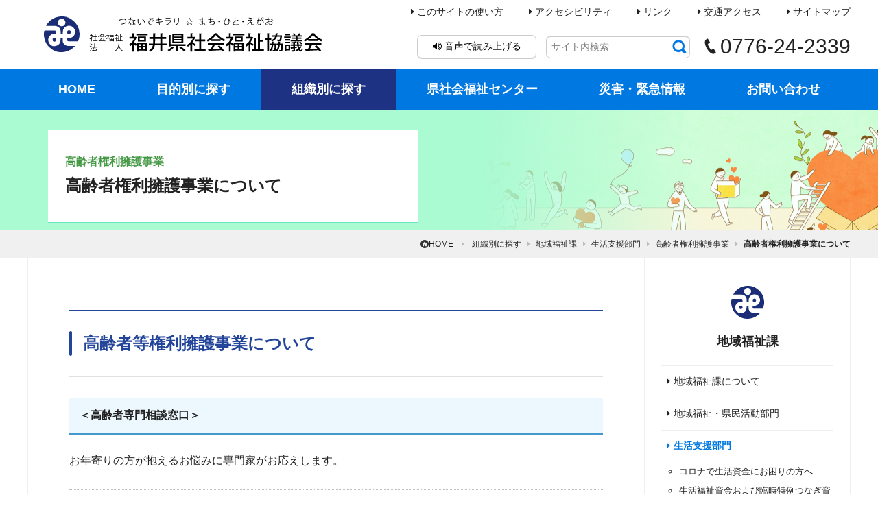

--- FILE ---
content_type: text/html; charset=UTF-8
request_url: https://www.f-shakyo.or.jp/by_organization/chiiki/seikatsu/kourei_yougo/about
body_size: 10727
content:



<!DOCTYPE html>
<html lang="ja">
<head>
<meta http-equiv="Content-Type" content="text/html; charset=utf-8" /><title>高齢者権利擁護事業について｜高齢者権利擁護事業｜生活支援部門｜地域福祉課｜組織別に探す｜福井県社会福祉協議会</title>
<meta name="description" content="「福井県社会福祉協議会は、『つないでキラリ☆まち・ひと・えがお。』を組織スローガンに、「幸福度日本一ふくい」において、誰もが身近な地域で、その人らしく安心して暮らせる福祉社会の実現を目指します。」"/>
<meta name="keywords" content=""/>

<meta name="format-detection" content="telephone=no">
<link rel="apple-touch-icon-precomposed" href="/theme/default/sp_favicon.png" sizes="144x144">
<link href="/favicon.ico" type="image/x-icon" rel="icon"/><link href="/favicon.ico" type="image/x-icon" rel="shortcut icon"/>




<link rel="stylesheet" type="text/css" href="/theme/default/css/reset_browser.css?_=2023070701"/>
<link rel="stylesheet" type="text/css" href="/theme/default/css/colorbox/colorbox.css?_=2023070701"/>
<link rel="stylesheet" type="text/css" href="/theme/default/css/font/set_icon.css?_=2023070701"/>
<link rel="stylesheet" type="text/css" href="/theme/default/css/font/preset-icon/css/preset-icon-codes.css?_=2023070701"/>
<link rel="stylesheet" type="text/css" href="/theme/default/css/font/illust-icon/css/illust-icon-codes.css?_=2023070701"/>
<link rel="stylesheet" type="text/css" href="/theme/default/css/template.css?_=2023070701"/>
<link rel="stylesheet" type="text/css" href="/theme/default/css/common_element.css?_=2023070701"/>
<link rel="stylesheet" type="text/css" href="/theme/default/css/form.css?_=2023070701"/>
<link rel="stylesheet" type="text/css" href="/theme/default/css/format.css?_=2023070701"/>
<link rel="stylesheet" type="text/css" href="/theme/default/css/block.css?_=2023070701"/>

<script type="text/javascript" src="/theme/default/js/jquery-1.11.2/jquery-1.11.2.min.js"></script>
<script type="text/javascript" src="/theme/default/js/colorbox/jquery.colorbox-min.js"></script>
<script type="text/javascript" src="/theme/default/js/lazyload/lazyload.min.js"></script>
<script type="text/javascript" src="/theme/default/js/ua_addclass.js?_=2023070701"></script>
<script type="text/javascript" src="/theme/default/js/fastClick/fastClick.min.js?_=2023070701"></script>
<script type="text/javascript" src="/theme/default/js/sknfnc.js?_=2023070701"></script>
<script type="text/javascript" src="/theme/default/js/startup.js?_=2023070701"></script>
<script type="text/javascript" src="/theme/default/js/viewport.js?_=2023070701"></script>

<meta name="generator" content="basercms"/>

<script async
src="https://www.googletagmanager.com/gtag/js?id=UA-4875616-18"></script>
<script>
window.dataLayer = window.dataLayer || [];

function gtag() {
dataLayer.push(arguments);
}

gtag('js', new Date());
gtag('config', 'UA-4875616-18');
</script>

<script src="//cdn1.readspeaker.com/script/11776/webReader/webReader.js?pids=wr&amp;forceAdapter=ioshtml5&amp;disable=translation,lookup" type="text/javascript"></script></head>
<body id="BODY" class="ByOrganization">

<div id="World" class="World">

<!-- ++++++++++++++++++++  HeaderDivision Str  ++++++++++++++++++++ -->
<header id="HeaderDivision" class="HeaderDivision clearfix">

  <!-- ++++++++++++++++++++++++++++++++++++++++ -->
  <!-- ++++++++++++++++++++++++++++++++++++++++ -->
  <div id="HeaderMenuArea" class="HeaderMenuArea">
    <div class="PageWidthSetter">
      <!-- + + + + + + + + + + + + + + + -->
      <div class="SiteHeaderBlock  FlexParent AutoDirection">
        <div class="BlockHeader">
          <p class="SiteLogo"><a href="/"><img src="/theme/default/img/common/logo/logo.svg" alt="つないでキラリ まち・ひと・えがお 社会福祉法人 福井県社会福祉協議会" class="Logo" /></a></p>
          <!--<p class="CatchCopy"></p>-->
        </div><!--/BlockHeader-->
        <div class="BlockContents">
          <div class="PageListGroup Group hide-narrow">
            

<ul class="ContentsMenuList MenuList ul-level-1 nav-menu">
<li class="nav-item nav-item-1 li-level-1">
                        <a class="a-level-1" href="/site_info/how_to_use">
                            <span class="Icon icon-right-dir icon-level-1"></span><span class="Label label-level-1">このサイトの使い方</span>
                        </a>
</li>
<li class="nav-item nav-item-2 li-level-1">
                        <a class="a-level-1" href="/site_info/accessibility">
                            <span class="Icon icon-right-dir icon-level-1"></span><span class="Label label-level-1">アクセシビリティ</span>
                        </a>
</li>
<li class="nav-item nav-item-3 li-level-1">
                        <a class="a-level-1" href="/site_info/link">
                            <span class="Icon icon-right-dir icon-level-1"></span><span class="Label label-level-1">リンク</span>
                        </a>
</li>
<li class="nav-item nav-item-4 li-level-1">
                        <a class="a-level-1" href="/site_info/access">
                            <span class="Icon icon-right-dir icon-level-1"></span><span class="Label label-level-1">交通アクセス</span>
                        </a>
</li>
<li class="nav-item nav-item-5 li-level-1">
                        <a class="a-level-1" href="/site_info/sitemap">
                            <span class="Icon icon-right-dir icon-level-1"></span><span class="Label label-level-1">サイトマップ</span>
                        </a>
</li>
</ul>
          </div><!--/Group-->
          <div class="SiteFunctionGroup Group FlexParent">
            <div class="ReadSpeakerBox">
              <div class="ReadSpeakerPlayButton">
                <div id="xp1" class="rs_preserve rs_skip rs_splitbutton rs_addtools rs_exp"></div>
              </div>
              <p id="readspeaker_button1" class="rs_skip">
                <a href="//app-eas.readspeaker.com/cgi-bin/rsent?customerid=11776&amp;lang=ja_jp&amp;readid=page-body&amp;url=" onclick="readpage(this.href, 'xp1'); return false;" class="rs_href Button" rel="nofollow" accesskey="L">
                  <span class="Icon icon-volume-up"></span>
                  <span class="Label"><span class="hide-narrow">音声で</span>読み上げ<span class="hide-narrow">る</span></span>
                </a>
              </p>
            </div><!--/Box-->
            <div class="SearchBox hide-narrow">
            

<div class="section search-box">
  <form action="/search_indices/search" novalidate="novalidate" id="SearchIndexSearchForm" method="get" accept-charset="utf-8">  <p class="FormItem">
  <span class="bca-hidden"><input name="q" placeholder="サイト内検索" type="text" id="SearchIndexQ"/></span>  <input type="hidden" name="s" value="0" id="SearchIndexS"/>  </p>
  <p class="ButtonItem">
        <input class="submit_button Button" type="image" src="/theme/default/img/common/icon/search.png" value="検索" title="検索" alt="検索" />
  </p>
  </form></div>
            </div><!--/Box-->
            <p id="MainMenuTrigger" class="MenuTrigger hide-wide">
              <a class="menu-trigger">
                <span class="Icon">
                  <span class="Shape"></span><span class="Shape"></span><span class="Shape"></span>
                </span>
                <span class="Label">メニュー</span>
              </a>
            </p><!--/MenuTrigger-->
            <p class="Tel hide-narrow">
              <span class="Icon IllustIcon icon-phone"></span><span class="Label">0776-24-2339</span>
            </p>
          </div><!--/Group-->
        </div><!--/BlockContents-->
      </div><!--/Block-->
    </div><!--/PageWidthSetter-->
    <!-- + + + + + + + + + + + + + + + -->
    <!--<div class="PageWidthSetter">-->
      <div class="MainMenuBlock MenuBlock clearfix">
        <div class="BlockContents FontSansSerif">
          <nav id="GlobalMenuGroup" class="MenuGroup">
            <div class="PageWidthSetter">
              <div class="SearchBox hide-wide">
              

<div class="section search-box">
  <form action="/search_indices/search" novalidate="novalidate" id="SearchIndexSearchForm" method="get" accept-charset="utf-8">  <p class="FormItem">
  <span class="bca-hidden"><input name="q" placeholder="サイト内検索" type="text" id="SearchIndexQ"/></span>  <input type="hidden" name="s" value="0" id="SearchIndexS"/>  </p>
  <p class="ButtonItem">
        <input class="submit_button Button" type="image" src="/theme/default/img/common/icon/search.png" value="検索" title="検索" alt="検索" />
  </p>
  </form></div>
              </div><!--/Box-->
              
<ul class="MainMenuList MenuList FlexParent ul-level-1 nav-menu">
<li class="nav-item nav-item-1 li-level-1">
                                                <a href="/index">
                          <span class="Icon icon-right-dir"></span>
                          <span class="Label">HOME</span>
                        </a>
</li>
<li class="nav-item nav-item-2 li-level-1">
                                                <a href="/by_purpose/">
                          <span class="Icon icon-right-dir"></span>
                          <span class="Label">目的別に探す</span>
                        </a>
</li>
<li class="nav-item nav-item-3 li-level-1 current">
                                                <a href="/by_organization/">
                          <span class="Icon icon-right-dir"></span>
                          <span class="Label">組織別に探す</span>
                        </a>
</li>
<li class="nav-item nav-item-4 li-level-1">
                                                <a href="/fukushi_center/">
                          <span class="Icon icon-right-dir"></span>
                          <span class="Label">県社会福祉センター</span>
                        </a>
</li>
<li class="nav-item nav-item-5 li-level-1">
                                                <a href="/emergency/">
                          <span class="Icon icon-right-dir"></span>
                          <span class="Label">災害・緊急情報</span>
                        </a>
</li>
<li class="nav-item nav-item-6 li-level-1">
                                                <a href="/contact/">
                          <span class="Icon icon-right-dir"></span>
                          <span class="Label">お問い合わせ</span>
                        </a>
</li>
</ul>
              
              <div class="PageListGroup Group hide-wide">
                

<ul class="ContentsMenuList MenuList ul-level-1 nav-menu">
<li class="nav-item nav-item-1 li-level-1">
                        <a class="a-level-1" href="/site_info/how_to_use">
                            <span class="Icon icon-right-dir icon-level-1"></span><span class="Label label-level-1">このサイトの使い方</span>
                        </a>
</li>
<li class="nav-item nav-item-2 li-level-1">
                        <a class="a-level-1" href="/site_info/accessibility">
                            <span class="Icon icon-right-dir icon-level-1"></span><span class="Label label-level-1">アクセシビリティ</span>
                        </a>
</li>
<li class="nav-item nav-item-3 li-level-1">
                        <a class="a-level-1" href="/site_info/link">
                            <span class="Icon icon-right-dir icon-level-1"></span><span class="Label label-level-1">リンク</span>
                        </a>
</li>
<li class="nav-item nav-item-4 li-level-1">
                        <a class="a-level-1" href="/site_info/access">
                            <span class="Icon icon-right-dir icon-level-1"></span><span class="Label label-level-1">交通アクセス</span>
                        </a>
</li>
<li class="nav-item nav-item-5 li-level-1">
                        <a class="a-level-1" href="/site_info/sitemap">
                            <span class="Icon icon-right-dir icon-level-1"></span><span class="Label label-level-1">サイトマップ</span>
                        </a>
</li>
</ul>
                              </div><!--/Group-->
              
            </div><!--/PageWidthSetter-->
          </nav><!--/MenuGroup-->
        </div><!--/BlockContents-->
      </div><!--/Block-->
      <!-- + + + + + + + + + + + + + + + -->
    <!--</div>--><!--/PageWidthSetter-->
  </div><!--/Area-->
  <!-- ++++++++++++++++++++++++++++++++++++++++ -->
  <!-- ++++++++++++++++++++++++++++++++++++++++ -->
  
</header>
<!-- ++++++++++++++++++++  HeaderDivision End  ++++++++++++++++++++ -->

  <div id="ContentsDivision" class="ContentsDivision">





    <!-- ++++++++++++++++++++++++++++++++++++++++ -->
    <div id="ContentsArea" class="ContentsArea">
      


      <!-- +-+-+-+-+-+-+-+-+-+-+-+-+-+-+-+-+-+-+-+-+ -->
      <div class="Page WithLocalMenu">
        <div class="PageHeader">
          <div class="PageWidthSetter">
            <!-- + + + + + + + + + + + + + + + -->
            <h1 class="Heading">
                            <span class="Sub ParentTitle">高齢者権利擁護事業</span>
                             <span class="Main PageTitle">高齢者権利擁護事業について</span>
            </h1>
            <!-- + + + + + + + + + + + + + + + -->
          </div><!--/PageWidthSetter-->
        </div><!--/PageHeader-->
         
<div class="BreadCrumb">
  <div class="PageWidthSetter">
    <p class="TextOverFlowNone">
      <a href="/"><span class="Unit Home"><span class="Icon icon-home-circled icon-pos-static"></span><span class="Label">HOME</span></span></a>
      <span class="Partition"><span class="Icon icon-right-dir icon-pos-static"></span><!-- &gt; --></span>

<a href="https://www.f-shakyo.or.jp/by_organization/"><span class="Unit">組織別に探す</span></a><span class="Partition"><span class="Icon icon-right-dir icon-pos-static"></span></span><a href="https://www.f-shakyo.or.jp/by_organization/chiiki/"><span class="Unit">地域福祉課</span></a><span class="Partition"><span class="Icon icon-right-dir icon-pos-static"></span></span><a href="https://www.f-shakyo.or.jp/by_organization/chiiki/seikatsu/"><span class="Unit">生活支援部門</span></a><span class="Partition"><span class="Icon icon-right-dir icon-pos-static"></span></span><a href="https://www.f-shakyo.or.jp/by_organization/chiiki/seikatsu/kourei_yougo/"><span class="Unit">高齢者権利擁護事業</span></a><span class="Partition"><span class="Icon icon-right-dir icon-pos-static"></span></span><span class="Unit Last">高齢者権利擁護事業について</span>    </p>
  </div><!--/PageWidthSetter-->
</div><!--/BreadCrumb-->

        <div class="PageContents">
          <div class="PageWidthSetter">
          
          
          
            <!-- + + + + + + + + + + + + + + + -->
            <main id="page-body" class="page-body">
              <!-- + + + + + + + + + + + + + + + -->
              
              
              <article class="DefaultBlock ByOrganizationBlock ByOrganizationChiikiSeikatsuKoureiYougoAboutBlock">
                <div class="BlockContents">
                  <!-- BaserPageTagBegin -->
<!-- BaserPageTagEnd -->

<h2 class="Heading Type1">
  高齢者等権利擁護事業について
</h2>

<h3 class="Heading Type3">
  <strong>＜高齢者専門相談窓口＞&nbsp;</strong>
</h3>

<p>
  お年寄りの方が抱えるお悩みに専門家がお応えします。
</p>

<p>
  &nbsp;
</p>

<div class="SknTplTextList SknTpl" data-skntpl-name="リンクテキストリスト">
  <ul class="TextList clearfix">
    <li>
      <a href="https://www.f-shakyo.or.jp/files/uploads/R4%E9%AB%98%E9%BD%A2%E8%80%85%E7%9B%B8%E8%AB%87%E7%AA%93%E5%8F%A3%E3%83%AA%E3%83%BC%E3%83%95%E3%83%AC%E3%83%83%E3%83%88.pdf" target="_blank"><span class="Icon AutoIcon icon-pos-static">&nbsp;</span><span class="Label">高齢者専門相談窓口事業リーフレット　（NEW）</span></a>
    </li>
  </ul>
</div>

<p>
  &nbsp;
</p>

<p>
  &nbsp;
</p>

<h3 class="Heading Type4">
  &nbsp;問合わせ先
</h3>

<div class="SknTplDecoratedTable SknTpl" data-skntpl-name="表組み（装飾付き）">
  <table class="DefaultTable NoWidth">
    <tbody>
      <tr>
        <th>
          嶺北
        </th>
        <td>
          福井市光陽２丁目３－２２<br />
          福井県社会福祉センター(１階)
        </td>
        <td>
          電話：０７７６－２５－０２９４
        </td>
      </tr>
      <tr>
        <th>
          嶺南
        </th>
        <td>
          小浜市小浜白鬚１１２<br />
          白鬚再開発ビル(３階)&nbsp; &nbsp;
        </td>
        <td>
          電話：０７７０－５２－７８３３
        </td>
      </tr>
    </tbody>
  </table>
</div>

<p>
  &nbsp;
</p>

<div class="SknTplTextButton SknTpl" data-skntpl-name="テキストボタン">
  <ul class="clearfix">
    <li>
      <a class="Button DefaultButton" href="https://www.f-shakyo.or.jp/files/uploads/R7高齢者専門相談窓口カレンダー.pdf" target="_blank"><span class="Icon AutoIcon icon-pos-right">&nbsp;</span><span class="Label">相談日はこちら</span></a><span class="Label"></span>
    </li>
  </ul>
</div>

<p>
  &nbsp;
</p>

<table class="DefaultTable NoWidth">
  <thead>
    <tr>
      <th colspan="2" width="30%">
        相談種別
      </th>
      <th width="30%">
        相談員
      </th>
      <th width="40%">
        日時
      </th>
    </tr>
  </thead>
  <tbody>
    <tr>
      <th rowspan="2">
        <p align="center">
          法律相談
        </p>

        <p align="center">
          ※１
        </p>
      </th>
      <th>
        <p align="center">
          嶺北
        </p>
      </th>
      <td rowspan="2">
        <p align="center">
          弁護士
        </p>
      </td>
      <td>
        <p align="center">
          原則第１・３・４水曜日
        </p>

        <p align="center">
          午後１時から４時まで
        </p>
      </td>
    </tr>
    <tr>
      <th>
        <p align="center">
          嶺南
        </p>
      </th>
      <td>
        <p align="center">
          原則第３木曜日
        </p>

        <p align="center">
          午後１時から４時まで
        </p>
      </td>
    </tr>
    <tr>
      <th colspan="2">
        <p align="center">
          認知症・介護相談
        </p>

        <p align="center">
          ※２・３
        </p>
      </th>
      <td>
        <p align="center">
          認知症介護経験者
        </p>
      </td>
      <td>
        <p align="center">
          原則第２火曜日
        </p>

        <p align="center">
          午後１時から４時まで
        </p>
      </td>
    </tr>
    <tr>
      <th colspan="2">
        <p align="center">
          税金相談
        </p>

        <p align="center">
          ※２・３
        </p>
      </th>
      <td>
        <p align="center">
          税理士
        </p>
      </td>
      <td>
        <p align="center">
          原則第２水曜日
        </p>

        <p align="center">
          午後１時から４時まで
        </p>
      </td>
    </tr>
    <tr>
      <th colspan="2">
        <p align="center">
          年金相談
        </p>

        <p align="center">
          ※２・３
        </p>
      </th>
      <td>
        <p align="center">
          社会保険労務士
        </p>
      </td>
      <td>
        <p align="center">
          原則第４水曜日
        </p>

        <p align="center">
          午後１時から４時まで
        </p>
      </td>
    </tr>
  </tbody>
</table>

<p>
  &nbsp;
</p>

<ul>
  <li>
    ※1　<strong>法律相談は予約が必要です。</strong><br />
    相談日について、祝日をはさむ週、お盆、年末年始は変更となっています。<br />
    土、日、祝日、年末年始は休みとなります。詳しくは相談日をご確認ください。<br />
    開設日以外は、専門相談員がおりません。<br />
    <strong><span style="font-size: 87.5%;">(◆一般相談　必要に応じて、関係機関へおつなぎいたします。月～金曜日　9：00～17：00　土日・祝日除く）</span></strong>
  </li>
  <li>
    ※2　その他の専門相談も、なるべく事前にご予約をお願いいたします。
  </li>
  <li>
    ※3　法律相談以外の専門相談は嶺北で行っています。&nbsp;
  </li>
</ul>

<p>
  &nbsp;
</p>

<div class="SknTplDecoratedBox Type2 SknTpl">
  <div class="DecoratedBox clearfix">
    <div class="inner">
      <p style="margin-left: 40px;">
        <span style="font-size: 112.5%;"><strong><span style="color: rgb(178, 34, 34);">法律相談をご利用される方へ</span></strong></span>
      </p>

      <p style="margin-left: 40px;">
        <span style="font-size: 87.5%;">弁護士は、 自己の依頼人又は相談者と利益が相反する相談や事件の受任を、職務として行うことが禁止されています。そのため、<strong>利益相反が判明した場合は、ご相談を途中でお断りする場合があります。</strong>(弁護士法25 条、弁護士職務基本規定27 条、28 条)</span>
      </p>

      <p style="margin-left: 40px;">
        <span style="font-size: 87.5%;">何卒ご理解いただきますようお願い申し上げます。</span>
      </p>
    </div>
  </div>
</div>

<p>
  &nbsp;
</p>

<h3 class="Heading Type3">
  <strong>＜高齢者等権利擁護専門相談事業＞</strong>
</h3>

<p>
  &nbsp;
</p>

<div class="SknTplTextList SknTpl" data-skntpl-name="リンクテキストリスト">
  <ul class="TextList clearfix">
    <li>
      <a href="/files/uploads/高齢者等権利擁護専門相談事業　案内チラシ.pdf" target="_blank"><span class="Icon AutoIcon icon-pos-static">&nbsp;</span><span class="Label">高齢者等権利擁護専門相談事業</span></a>
    </li>
  </ul>
</div>

<h3 class="Heading Type3">
  <strong>1.高齢者等権利擁護専門相談窓口</strong>
</h3>

<p>
  高齢者虐待防止や高齢者・障がい者にかかる成年後見制度利用等の権利擁護に関する相談、問合わせに専門家がお応えします。
</p>

<p>
  &nbsp;
</p>

<h3 class="Heading Type4">
  問合わせ先
</h3>

<div class="SknTplDecoratedTable SknTpl" data-skntpl-name="表組み（装飾付き）">
  <table class="DefaultTable NoWidth">
    <tbody>
      <tr>
        <th>
          嶺北
        </th>
        <td>
          福井市光陽２丁目３－２２<br />
          福井県社会福祉センター(１階)
        </td>
        <td>
          電話：０７７６－２５－０２９４
        </td>
      </tr>
      <tr>
        <th>
          嶺南
        </th>
        <td>
          小浜市小浜白鬚１１２<br />
          白鬚再開発ビル(３階)
        </td>
        <td>
          電話：０７７０－５２－７８３３
        </td>
      </tr>
    </tbody>
  </table>
</div>

<p>
  &nbsp;
</p>

<div class="SknTplTextButton SknTpl" data-skntpl-name="テキストボタン">
  <ul class="clearfix">
    <li>
      <a class="Button DefaultButton" href="https://www.f-shakyo.or.jp/files/uploads/R7高齢者等権利擁護専門相談窓口カレンダー.pdf" target="_blank"><span class="Icon AutoIcon icon-pos-right">&nbsp;</span><span class="Label"></span><span class="Label">相談日はこちら</span><span class="Label"></span></a>
    </li>
  </ul>
</div>

<p>
  &nbsp;
</p>

<table class="DefaultTable NoWidth">
  <thead>
    <tr>
      <th width="30%">
        相談種別
      </th>
      <th width="30%">
        相談員
      </th>
      <th width="40%">
        日時
      </th>
    </tr>
  </thead>
  <tbody>
    <tr>
      <th>
        ‐
      </th>
      <td>
        <p>
          &nbsp;社会福祉士<br />
          （第4火曜日は弁護士も同席）
        </p>
      </td>
      <td>
        <p align="center">
          第２・４火曜日
        </p>

        <p align="center">
          午後1時～午後4時
        </p>
      </td>
    </tr>
  </tbody>
</table>

<p>
  &nbsp;
</p>

<ul>
  <li>
    ※1　<strong>なるべく事前にご予約をお願いいたします。</strong><br />
    開設日以外は、専門相談員がおりません。
  </li>
  <li>
    ※2　土、日、祝日、年末年始は休みとなります。
  </li>
</ul>

<p>
  &nbsp;
</p>

<h3 class="Heading Type3">
  2.高齢者権利擁護対応専門職チームの派遣
</h3>

<p>
  市町や地域包括支援センターなどからの高齢者権利擁護に関する困難事例の検討・解決に向け、弁護士および社会福祉士による専門職チームを派遣します。
</p>

<p>
  派遣希望の2週間前までに、事務局（0776-25-0294）までご連絡ください。
</p>

<p>
  &nbsp;
</p>

<p>
  <a class="file-link" href="/files/uploads/高齢者権利擁護専門職チーム派遣様式.doc" target="_blank" title="高齢者権利擁護専門職チーム派遣様式.doc">高齢者権利擁護専門職チーム派遣様式.doc</a>
</p>

<h3 class="Heading Type3">
  3.成年後見制度相談支援専門職チームの派遣
</h3>

<p>
  高齢者、障がい者の成年後見制度利用にかかる困難事例の検討・解決に向け、専門職チーム（弁護士・司法書士・社会福祉士）を派遣します。
</p>

<p>
  派遣希望の2週間前までに、事務局（0776-25-0294）までご連絡ください。
</p>

<p>
  &nbsp; &nbsp;
</p>

<p>
  <a class="file-link" href="/files/uploads/成年後見専門職チーム派遣様式.doc" target="_blank" title="成年後見専門職チーム派遣様式.doc">成年後見専門職チーム派遣様式.doc</a>
</p>
                </div><!--/BlockContents-->
                <div class="BlockFooter">
                  <p class="TextAlignCenter">
                    <a href="./" class="Button DefaultButton White">
                      <span class="Icon icon-pos-left icon-angle-left"></span><span class="Label">このカテゴリのインデックスへ</span>
                    </a>
                  </p>
                </div><!--/BlockFooter-->
              </article><!--/Block-->
              
              
            </main><!--page-body-->
            <!-- + + + + + + + + + + + + + + + -->
            
            
            
            
            
            <!-- + + + + + + + + + + + + + + + -->
            <aside id="page-side" class="page-side">
              <!--<p>5</p>-->
              
                            
              <div class="LocalMenuBlock">
                <div class="BlockHeader">
                  <p class="LogoMark"><img src="/theme/default/img/common/logo/logo_mark.svg" alt="" class="LogoMark" /></p>
                  <h3 class="Heading Type2"><a href="../../">地域福祉課</a></h3>
                </div><!--/BlockHeader-->
                <div class="BlockContents">
                  

<ul class="ContentsMenuList MenuList ul-level-1 nav-menu">
<li class="nav-item nav-item-1 li-level-1">
                        <a class="a-level-1" href="/by_organization/chiiki/about">
                            <span class="Icon icon-right-dir icon-level-1"></span><span class="Label label-level-1">地域福祉課について</span>
                        </a>
</li>
<li class="nav-item nav-item-2 li-level-1">
                        <a class="a-level-1" href="/by_organization/chiiki/kyousei/">
                            <span class="Icon icon-right-dir icon-level-1"></span><span class="Label label-level-1">地域福祉・県民活動部門</span>
                        </a>
<div class="sub-nav">


<ul class="ContentsMenuList MenuList ul-level-2 sub-nav-group">
<li class="nav-item nav-item-1 li-level-2">
                        <a class="a-level-2" href="/by_organization/chiiki/kyousei/about/">
                            <span class="Icon icon-right-dir icon-level-2"></span><span class="Label label-level-2">地域福祉・県民活動部門について</span>
                        </a>
<div class="sub-nav">


<ul class="ContentsMenuList MenuList ul-level-3 sub-nav-group">
<li class="nav-item nav-item-1 li-level-3">
                        <a class="a-level-3" href="/by_organization/chiiki/kyousei/about/top_semminer">
                            <span class="Icon icon-right-dir icon-level-3"></span><span class="Label label-level-3">令和６年度「社会福祉法人トップセミナー」の開催について</span>
                        </a>
</li>
<li class="nav-item nav-item-2 li-level-3">
                        <a class="a-level-3" href="/by_organization/chiiki/kyousei/about/torikumi">
                            <span class="Icon icon-right-dir icon-level-3"></span><span class="Label label-level-3">『コロナに負けない　市町社協実践‼地域とのつながりづくり』取組み事例</span>
                        </a>
</li>
<li class="nav-item nav-item-3 li-level-3">
                        <a class="a-level-3" href="/by_organization/chiiki/kyousei/about/syokuinkyo">
                            <span class="Icon icon-right-dir icon-level-3"></span><span class="Label label-level-3">福井県内社協職員協議会のページ</span>
                        </a>
</li>
<li class="nav-item nav-item-4 li-level-3">
                        <a class="a-level-3" href="/by_organization/chiiki/kyousei/about/chiiki-forum">
                            <span class="Icon icon-right-dir icon-level-3"></span><span class="Label label-level-3">地域福祉実践研究フォーラム2025inふくい『ともに』を深堀りする～地域共生社会に魂を！！～</span>
                        </a>
</li>
</ul>
</div>
</li>
<li class="nav-item nav-item-2 li-level-2">
                        <a class="a-level-2" href="/by_organization/chiiki/kyousei/volunteer_center/">
                            <span class="Icon icon-right-dir icon-level-2"></span><span class="Label label-level-2">福井県ボランティアセンター</span>
                        </a>
<div class="sub-nav">


<ul class="ContentsMenuList MenuList ul-level-3 sub-nav-group">
<li class="nav-item nav-item-1 li-level-3">
                        <a class="a-level-3" href="/by_organization/chiiki/kyousei/volunteer_center/volucampaign">
                            <span class="Icon icon-right-dir icon-level-3"></span><span class="Label label-level-3">ふくいボランティアキャンペーン2025～あなたのボラ魂、盛り上げ隊！～</span>
                        </a>
</li>
<li class="nav-item nav-item-2 li-level-3">
                        <a class="a-level-3" href="/by_organization/chiiki/kyousei/volunteer_center/vola_taiken">
                            <span class="Icon icon-right-dir icon-level-3"></span><span class="Label label-level-3">「ボランティア体験2025」活動プログラムを追加しました！</span>
                        </a>
</li>
<li class="nav-item nav-item-3 li-level-3">
                        <a class="a-level-3" href="/by_organization/chiiki/kyousei/volunteer_center/wakamono_chousa">
                            <span class="Icon icon-right-dir icon-level-3"></span><span class="Label label-level-3">「若者のボランティア活動意識に関するアンケート調査」集計結果の公表について</span>
                        </a>
</li>
<li class="nav-item nav-item-4 li-level-3">
                        <a class="a-level-3" href="/by_organization/chiiki/kyousei/volunteer_center/josetsu_volunteer">
                            <span class="Icon icon-right-dir icon-level-3"></span><span class="Label label-level-3">除雪ボランティアに関する情報</span>
                        </a>
</li>
<li class="nav-item nav-item-5 li-level-3">
                        <a class="a-level-3" href="/by_organization/chiiki/kyousei/volunteer_center/luntee_instagram">
                            <span class="Icon icon-right-dir icon-level-3"></span><span class="Label label-level-3">福井県ボランティアセンターのInstagramをはじめました！</span>
                        </a>
</li>
<li class="nav-item nav-item-6 li-level-3">
                        <a class="a-level-3" href="/by_organization/chiiki/kyousei/volunteer_center/lanty">
                            <span class="Icon icon-right-dir icon-level-3"></span><span class="Label label-level-3">マスコットキャラクター「ランティー」紹介</span>
                        </a>
</li>
<li class="nav-item nav-item-7 li-level-3">
                        <a class="a-level-3" href="/by_organization/chiiki/kyousei/volunteer_center/center_list">
                            <span class="Icon icon-right-dir icon-level-3"></span><span class="Label label-level-3">県内ボランティアセンター</span>
                        </a>
</li>
<li class="nav-item nav-item-8 li-level-3">
                        <a class="a-level-3" href="/by_organization/chiiki/kyousei/volunteer_center/insurance">
                            <span class="Icon icon-right-dir icon-level-3"></span><span class="Label label-level-3">ボランティア保険</span>
                        </a>
</li>
<li class="nav-item nav-item-9 li-level-3">
                        <a class="a-level-3" href="/by_organization/chiiki/kyousei/volunteer_center/about">
                            <span class="Icon icon-right-dir icon-level-3"></span><span class="Label label-level-3">民間福祉活動に対する助成事業情報</span>
                        </a>
</li>
<li class="nav-item nav-item-10 li-level-3">
                        <a class="a-level-3" href="/by_organization/chiiki/kyousei/volunteer_center/communication_support">
                            <span class="Icon icon-right-dir icon-level-3"></span><span class="Label label-level-3">手話や点字など多様なコミュニケーション手段にふれよう</span>
                        </a>
</li>
<li class="nav-item nav-item-11 li-level-3">
                        <a class="a-level-3" href="/by_organization/chiiki/kyousei/volunteer_center/syuusyuu">
                            <span class="Icon icon-right-dir icon-level-3"></span><span class="Label label-level-3">収集ボランティアを始めてみよう！（団体情報一覧）</span>
                        </a>
</li>
<li class="nav-item nav-item-12 li-level-3">
                        <a class="a-level-3" href="/by_organization/chiiki/kyousei/volunteer_center/v_point_company">
                            <span class="Icon icon-right-dir icon-level-3"></span><span class="Label label-level-3">福縁ボランティアポイント制度　協賛企業</span>
                        </a>
</li>
<li class="nav-item nav-item-13 li-level-3">
                        <a class="a-level-3" href="/by_organization/chiiki/kyousei/volunteer_center/event">
                            <span class="Icon icon-right-dir icon-level-3"></span><span class="Label label-level-3">地域福祉関連のイベント・講座情報（本会主催以外）</span>
                        </a>
</li>
<li class="nav-item nav-item-14 li-level-3">
                        <a class="a-level-3" href="/by_organization/chiiki/kyousei/volunteer_center/volu_nijiboshu">
                            <span class="Icon icon-right-dir icon-level-3"></span><span class="Label label-level-3">「ボランティア体験2025」受入施設の二次募集について</span>
                        </a>
</li>
<li class="nav-item nav-item-15 li-level-3">
                        <a class="a-level-3" href="/by_organization/chiiki/kyousei/volunteer_center/volufestival">
                            <span class="Icon icon-right-dir icon-level-3"></span><span class="Label label-level-3">若者のボランティアフェスティバル2025を開催しました！!</span>
                        </a>
</li>
</ul>
</div>
</li>
<li class="nav-item nav-item-3 li-level-2">
                        <a class="a-level-2" href="/by_organization/chiiki/kyousei/sukoyaka_center/">
                            <span class="Icon icon-right-dir icon-level-2"></span><span class="Label label-level-2">福井県すこやか長寿センター</span>
                        </a>
<div class="sub-nav">


<ul class="ContentsMenuList MenuList ul-level-3 sub-nav-group">
<li class="nav-item nav-item-1 li-level-3">
                        <a class="a-level-3" href="/by_organization/chiiki/kyousei/sukoyaka_center/kouhoushi02/">
                            <span class="Icon icon-right-dir icon-level-3"></span><span class="Label label-level-3">広報紙「福悠人」</span>
                        </a>
</li>
<li class="nav-item nav-item-2 li-level-3">
                        <a class="a-level-3" href="/by_organization/chiiki/kyousei/sukoyaka_center/ikiiki_seminar/">
                            <span class="Icon icon-right-dir icon-level-3"></span><span class="Label label-level-3">ふむふむいっぱい ラジカフェ</span>
                        </a>
</li>
<li class="nav-item nav-item-3 li-level-3">
                        <a class="a-level-3" href="/by_organization/chiiki/kyousei/sukoyaka_center/choju_fes/">
                            <span class="Icon icon-right-dir icon-level-3"></span><span class="Label label-level-3">ふくい健康長寿祭</span>
                        </a>
</li>
<li class="nav-item nav-item-4 li-level-3">
                        <a class="a-level-3" href="/by_organization/chiiki/kyousei/sukoyaka_center/nenrin/">
                            <span class="Icon icon-right-dir icon-level-3"></span><span class="Label label-level-3">ねんりんピック</span>
                        </a>
</li>
<li class="nav-item nav-item-5 li-level-3">
                        <a class="a-level-3" href="/by_organization/chiiki/kyousei/sukoyaka_center/active_senior">
                            <span class="Icon icon-right-dir icon-level-3"></span><span class="Label label-level-3">アクティブシニア</span>
                        </a>
</li>
</ul>
</div>
</li>
</ul>
</div>
</li>
<li class="nav-item nav-item-3 li-level-1 current">
                        <a class="a-level-1" href="/by_organization/chiiki/seikatsu/">
                            <span class="Icon icon-right-dir icon-level-1"></span><span class="Label label-level-1">生活支援部門</span>
                        </a>
<div class="sub-nav">


<ul class="ContentsMenuList MenuList ul-level-2 sub-nav-group">
<li class="nav-item nav-item-1 li-level-2">
                        <a class="a-level-2" href="/by_organization/chiiki/seikatsu/covid_shikin">
                            <span class="Icon icon-right-dir icon-level-2"></span><span class="Label label-level-2">コロナで生活資金にお困りの方へ</span>
                        </a>
</li>
<li class="nav-item nav-item-2 li-level-2">
                        <a class="a-level-2" href="/by_organization/chiiki/seikatsu/tsunagi_shikin">
                            <span class="Icon icon-right-dir icon-level-2"></span><span class="Label label-level-2">生活福祉資金および臨時特例つなぎ資金</span>
                        </a>
</li>
<li class="nav-item nav-item-3 li-level-2">
                        <a class="a-level-2" href="/by_organization/chiiki/seikatsu/shugaku_shikin/">
                            <span class="Icon icon-right-dir icon-level-2"></span><span class="Label label-level-2">修学資金等</span>
                        </a>
<div class="sub-nav">


<ul class="ContentsMenuList MenuList ul-level-3 sub-nav-group">
<li class="nav-item nav-item-1 li-level-3">
                        <a class="a-level-3" href="/by_organization/chiiki/seikatsu/shugaku_shikin/R4%E5%86%8D%E5%B0%B1%E8%81%B7">
                            <span class="Icon icon-right-dir icon-level-3"></span><span class="Label label-level-3">離職介護人材再就職準備金貸付 </span>
                        </a>
</li>
<li class="nav-item nav-item-2 li-level-3">
                        <a class="a-level-3" href="/by_organization/chiiki/seikatsu/shugaku_shikin/R4%E4%BB%8B%E8%AD%B7%E5%88%86%E9%87%8E%E6%94%AF%E6%8F%B4%E9%87%91">
                            <span class="Icon icon-right-dir icon-level-3"></span><span class="Label label-level-3">介護分野就職支援金貸付 </span>
                        </a>
</li>
<li class="nav-item nav-item-3 li-level-3">
                        <a class="a-level-3" href="/by_organization/chiiki/seikatsu/shugaku_shikin/R4%E9%9A%9C%E5%AE%B3%E7%A6%8F%E7%A5%89%E6%94%AF%E6%8F%B4%E9%87%91">
                            <span class="Icon icon-right-dir icon-level-3"></span><span class="Label label-level-3">障害福祉分野就職支援金貸付 </span>
                        </a>
</li>
<li class="nav-item nav-item-4 li-level-3">
                        <a class="a-level-3" href="/by_organization/chiiki/seikatsu/shugaku_shikin/R4%E4%BF%9D%E8%82%B2%E5%A3%AB%E4%BF%AE%E5%AD%A6">
                            <span class="Icon icon-right-dir icon-level-3"></span><span class="Label label-level-3">保育士修学資金貸付  </span>
                        </a>
</li>
<li class="nav-item nav-item-5 li-level-3">
                        <a class="a-level-3" href="/by_organization/chiiki/seikatsu/shugaku_shikin/R4%E4%BF%9D%E8%82%B2%E5%86%8D%E5%B0%B1%E8%81%B7">
                            <span class="Icon icon-right-dir icon-level-3"></span><span class="Label label-level-3">保育士就職準備金貸付  </span>
                        </a>
</li>
<li class="nav-item nav-item-6 li-level-3">
                        <a class="a-level-3" href="/by_organization/chiiki/seikatsu/shugaku_shikin/R4%E4%BB%8B%E8%AD%B7%E4%BF%AE%E5%AD%A6">
                            <span class="Icon icon-right-dir icon-level-3"></span><span class="Label label-level-3">介護福祉士および社会福祉士修学資金貸付  </span>
                        </a>
</li>
<li class="nav-item nav-item-7 li-level-3">
                        <a class="a-level-3" href="/by_organization/chiiki/seikatsu/shugaku_shikin/R4_E5_AE_9F_E5_8B_99_E8_80_85">
                            <span class="Icon icon-right-dir icon-level-3"></span><span class="Label label-level-3">介護福祉士実務者研修受講資金貸付 </span>
                        </a>
</li>
<li class="nav-item nav-item-8 li-level-3">
                        <a class="a-level-3" href="/by_organization/chiiki/seikatsu/shugaku_shikin/R5%E5%85%90%E7%AB%A5%E9%A4%8A%E8%AD%B7">
                            <span class="Icon icon-right-dir icon-level-3"></span><span class="Label label-level-3">児童養護施設入所者自立支援資金貸付  </span>
                        </a>
</li>
<li class="nav-item nav-item-9 li-level-3">
                        <a class="a-level-3" href="/by_organization/chiiki/seikatsu/shugaku_shikin/R4%E3%81%B2%E3%81%A8%E3%82%8A%E8%A6%AA%E4%BD%8F%E5%AE%85">
                            <span class="Icon icon-right-dir icon-level-3"></span><span class="Label label-level-3">ひとり親家庭住宅支援資金 </span>
                        </a>
</li>
<li class="nav-item nav-item-10 li-level-3">
                        <a class="a-level-3" href="/by_organization/chiiki/seikatsu/shugaku_shikin/R4%E3%81%B2%E3%81%A8%E3%82%8A%E8%A6%AA%E8%A8%93%E7%B7%B4">
                            <span class="Icon icon-right-dir icon-level-3"></span><span class="Label label-level-3">ひとり親家庭職業訓練資金貸付  </span>
                        </a>
</li>
<li class="nav-item nav-item-11 li-level-3">
                        <a class="a-level-3" href="/by_organization/chiiki/seikatsu/shugaku_shikin/R4%E7%A6%8F%E7%A5%89%E7%B3%BB%E9%AB%98%E6%A0%A1">
                            <span class="Icon icon-right-dir icon-level-3"></span><span class="Label label-level-3">福祉系高校修学資金貸付事業 </span>
                        </a>
</li>
</ul>
</div>
</li>
<li class="nav-item nav-item-4 li-level-2">
                        <a class="a-level-2" href="/by_organization/chiiki/seikatsu/jiritsu_shien_center/">
                            <span class="Icon icon-right-dir icon-level-2"></span><span class="Label label-level-2">福井県高齢者・障害者日常生活自立支援センター</span>
                        </a>
<div class="sub-nav">


<ul class="ContentsMenuList MenuList ul-level-3 sub-nav-group">
<li class="nav-item nav-item-1 li-level-3">
                        <a class="a-level-3" href="/by_organization/chiiki/seikatsu/jiritsu_shien_center/fukushi_service">
                            <span class="Icon icon-right-dir icon-level-3"></span><span class="Label label-level-3">福祉サービス利用援助事業</span>
                        </a>
</li>
</ul>
</div>
</li>
<li class="nav-item nav-item-5 li-level-2 current">
                        <a class="a-level-2" href="/by_organization/chiiki/seikatsu/kourei_yougo/">
                            <span class="Icon icon-right-dir icon-level-2"></span><span class="Label label-level-2">高齢者権利擁護事業</span>
                        </a>
<div class="sub-nav">


<ul class="ContentsMenuList MenuList ul-level-3 sub-nav-group">
<li class="nav-item nav-item-1 li-level-3 current">
                        <a class="a-level-3" href="/by_organization/chiiki/seikatsu/kourei_yougo/about">
                            <span class="Icon icon-right-dir icon-level-3"></span><span class="Label label-level-3">高齢者権利擁護事業について</span>
                        </a>
</li>
<li class="nav-item nav-item-2 li-level-3">
                        <a class="a-level-3" href="/by_organization/chiiki/seikatsu/kourei_yougo/tebiki">
                            <span class="Icon icon-right-dir icon-level-3"></span><span class="Label label-level-3">高齢者相談の手引</span>
                        </a>
</li>
</ul>
</div>
</li>
<li class="nav-item nav-item-6 li-level-2">
                        <a class="a-level-2" href="/by_organization/chiiki/seikatsu/kodomo_shokudo_test">
                            <span class="Icon icon-right-dir icon-level-2"></span><span class="Label label-level-2">こども食堂等居場所づくり支援</span>
                        </a>
</li>
<li class="nav-item nav-item-7 li-level-2">
                        <a class="a-level-2" href="/by_organization/chiiki/seikatsu/renkei/">
                            <span class="Icon icon-right-dir icon-level-2"></span><span class="Label label-level-2">法人連携協について</span>
                        </a>
<div class="sub-nav">


<ul class="ContentsMenuList MenuList ul-level-3 sub-nav-group">
<li class="nav-item nav-item-1 li-level-3">
                        <a class="a-level-3" href="/by_organization/chiiki/seikatsu/renkei/about">
                            <span class="Icon icon-right-dir icon-level-3"></span><span class="Label label-level-3">福井県内社会福祉法人連携事業推進協議会【法人連携協】</span>
                        </a>
</li>
</ul>
</div>
</li>
</ul>
</div>
</li>
</ul>
                </div><!--/BlockContents-->
              </div><!--/Block-->
              
                          </aside><!--/page-side-->
            <!-- + + + + + + + + + + + + + + + -->
            
            
            
            
          </div><!--/PageWidthSetter-->
        </div><!--/PageContents-->
      </div><!--/Page-->
      <!-- +-+-+-+-+-+-+-+-+-+-+-+-+-+-+-+-+-+-+-+-+ -->
      
          </div><!--/Area-->
    <!-- ++++++++++++++++++++++++++++++++++++++++ -->




  </div><!--/ContentsDivision-->

<!-- ++++++++++++++++++++  FooterDivision Str  ++++++++++++++++++++ -->
<!-- ============ --><hr class="NoDisplay" /><!-- ============ -->
<footer id="FooterDivision" class="FooterDivision clearfix">
  <div class="GoPageTop">
    <p><a href="#BODY"><span class="Icon icon-angle-up icon-pos-top"></span><span class="Label">PAGE<br />TOP</span></a></p>
  </div><!--/GoPageTop-->
  <!-- ++++++++++++++++++++++++++++++++++++++++ -->
  <div class="SiteFooterArea">
    <div class="PageWidthSetter">
      <!-- + + + + + + + + + + + + + + + + + + + + -->
            <!-- + + + + + + + + + + + + + + + + + + + + -->
      <div class="AuthorBlock">
        <div class="BlockHeader">
          <p class="SiteLogo"><a href="/"><img src="/theme/default/img/common/logo/logo.svg" alt="つないでキラリ まち・ひと・えがお 社会福祉法人 福井県社会福祉協議会" class="Logo" /></a></p>
        </div><!--/BlockHeader-->
        <div class="BlockContents FlexParent AutoDirection">
          <p class="DefaultText">〒910-8516　福井市光陽2丁目3番22号　<br class="hide-wide" />福井県社会福祉センター<br />
TEL：<span class="Tel">0776-24-2339</span>（代）　<br class="hide-wide" />FAX：0776-24-8941</p>
          <div class="Branch">
            <h6 class="Heading">［嶺南支所］</h6>
            <p class="DefaultText">〒917-0069　小浜市小浜白鬚112　<br class="hide-wide" />白鬚地区市街地再開発ビル業務棟３階<br />
TEL：<span class="Tel">0770-52-7832</span>　<br class="hide-wide" />FAX：0770-52-7834</p>
          </div>
        </div><!--/BlockContents-->
      </div><!--/Block-->
      <!-- + + + + + + + + + + + + + + + + + + + + -->
      <!--
      <div class="SiteFooterBlock">
        <div class="BlockContents FlexParent AutoDirection">
        </div>
      </div>
      -->
      <!-- + + + + + + + + + + + + + + + + + + + + -->
    </div><!--/PageWidthSetter-->
  </div><!--/Area-->
  <!-- ++++++++++++++++++++++++++++++++++++++++ -->
  
  <!-- ++++++++++++++++++++++++++++++++++++++++ -->
  <div class="CopyrightArea">
    <div class="PageWidthSetter">
      <div class="FlexParent AutoDirection">
        <p class="Akaihane"><a href="https://akaihane-fukui.jp/" target="_blank" rel="nofollow"><span class="Icon icon-pos-static"><img src="/theme/default/img/common/logo/akaihane.png?_=20201028" alt="赤い羽根共同募金" class="Logo" /></span><span class="Label">このホームページは、<br />赤い羽根共同募金の助成により作成しました。</span></a></p>
        <div class="CopyrightGroup">
          

<ul class="ContentsMenuList MenuList ul-level-1 nav-menu">
<li class="nav-item nav-item-1 li-level-1">
                        <a class="a-level-1" href="/rules/privacy_policy">
                            <span class="Icon icon-right-dir icon-level-1"></span><span class="Label label-level-1">個人情報保護に関する基本方針</span>
                        </a>
</li>
<li class="nav-item nav-item-2 li-level-1">
                        <a class="a-level-1" href="/rules/privacy_deal">
                            <span class="Icon icon-right-dir icon-level-1"></span><span class="Label label-level-1">個人情報の取り扱いについて</span>
                        </a>
</li>
<li class="nav-item nav-item-3 li-level-1">
                        <a class="a-level-1" href="/rules/copyright">
                            <span class="Icon icon-right-dir icon-level-1"></span><span class="Label label-level-1">著作権・リンクなどについて</span>
                        </a>
</li>
<li class="nav-item nav-item-4 li-level-1">
                        <a class="a-level-1" href="/rules/sns_policy">
                            <span class="Icon icon-right-dir icon-level-1"></span><span class="Label label-level-1">公式SNSの運用に関する方針</span>
                        </a>
</li>
</ul>
          <p class="Copyright"><span class="hide-narrow">Copyright </span>&copy;2020 - 2026 社会福祉法人 福井県社会福祉協議会<span class="hide-narrow">. All Rights Reserved.</span></p>
        </div>
      </div>
    </div><!--/PageWidthSetter-->
  </div><!--/Area-->
  <!-- ++++++++++++++++++++++++++++++++++++++++ -->
  

</footer>
<!-- ++++++++++++++++++++  FooterDivision End  ++++++++++++++++++++ -->

</div><!--/World-->

</body>
</html>

--- FILE ---
content_type: text/css
request_url: https://www.f-shakyo.or.jp/theme/default/css/font/set_icon.css?_=2023070701
body_size: 756
content:
@charset "utf-8";

/* $B%U%)%s%H@_Dj(B
--------------------------------------------------- */

/* $B6&DL%"%$%3%s(B */
@font-face {
  font-family: 'preset-icon';
  src: url('preset-icon/font/preset-icon.eot?82885356');
  src: url('preset-icon/font/preset-icon.eot?82885356#iefix') format('embedded-opentype'),
       url('preset-icon/font/preset-icon.woff2?82885356') format('woff2'),
       url('preset-icon/font/preset-icon.woff?82885356') format('woff'),
       url('preset-icon/font/preset-icon.ttf?82885356') format('truetype'),
       url('preset-icon/font/preset-icon.svg?82885356#preset-icon') format('svg');
  font-weight: normal;
  font-style: normal;
}

/* $B%5%$%HFH<+%"%$%3%s(B */
@font-face {
  font-family: 'illusticon';
  src: url('illust-icon/font/illust-icon.eot?10470343');
  src: url('illust-icon/font/illust-icon.eot?10470343#iefix') format('embedded-opentype'),
       url('illust-icon/font/illust-icon.woff2?10470343') format('woff2'),
       url('illust-icon/font/illust-icon.woff?10470343') format('woff'),
       url('illust-icon/font/illust-icon.ttf?10470343') format('truetype'),
       url('illust-icon/font/illust-icon.svg?10470343#illusticon') format('svg');
  font-weight: normal;
  font-style: normal;
}




/* $BI=<(@_Dj(B
--------------------------------------------------- */

a[class^="icon-"],
a[class*=" icon-"] {
  position: relative;
}


[class^="icon-"]:before,
[class*=" icon-"]:before {
  font-family: "preset-icon";
  font-style: normal;
  font-weight: normal;
  speak: none;
 
  display: inline-block;
  text-decoration: inherit;
  width: 1em;
  text-align: center;
  /* opacity: .8; */
 
  /* For safety - reset parent styles, that can break glyph codes*/
  font-variant: normal;
  text-transform: none;
     
  /* fix buttons height, for twitter bootstrap */
  line-height: 1em;
}


/* $B%5%$%H@lMQ%"%$%3%s$r;H$&>l9g$O$3$3$KDI5-(B */
.IllustIcon:before {
  font-family: "illusticon"!important;
}





/* hover blink
--------------------------------------------------- */


@-webkit-keyframes richblink{
      0% {opacity:0;}
     50% {opacity:1;}
    100% {opacity:0;}
}
@keyframes richblink{
      0% {opacity:0;}
     50% {opacity:1;}
    100% {opacity:0;}
}

--- FILE ---
content_type: text/css
request_url: https://www.f-shakyo.or.jp/theme/default/css/font/illust-icon/css/illust-icon-codes.css?_=2023070701
body_size: 305
content:

.icon-stethoscope:before { content: '\e800'; } /* '' */
.icon-hospital:before { content: '\e801'; } /* '' */
.icon-academic-cap:before { content: '\e802'; } /* '' */
.icon-beginner:before { content: '\e803'; } /* '' */
.icon-book:before { content: '\e804'; } /* '' */
.icon-books:before { content: '\e805'; } /* '' */
.icon-dictionary:before { content: '\e806'; } /* '' */
.icon-exam:before { content: '\e807'; } /* '' */
.icon-ext-link:before { content: '\e808'; } /* '' */
.icon-graph-up:before { content: '\e809'; } /* '' */
.icon-home:before { content: '\e80a'; } /* '' */
.icon-id-card:before { content: '\e80b'; } /* '' */
.icon-key:before { content: '\e80c'; } /* '' */
.icon-map-pin:before { content: '\e80d'; } /* '' */
.icon-note:before { content: '\e80e'; } /* '' */
.icon-pencil:before { content: '\e80f'; } /* '' */
.icon-phone:before { content: '\e810'; } /* '' */
.icon-post:before { content: '\e811'; } /* '' */
.icon-school:before { content: '\e812'; } /* '' */
.icon-mail:before { content: '\e813'; } /* '' */
.icon-twitter:before { content: '\e814'; } /* '' */

--- FILE ---
content_type: text/css
request_url: https://www.f-shakyo.or.jp/theme/default/css/common_element.css?_=2023070701
body_size: 16563
content:
@charset "utf-8";

/* ++++++++++++++++++++++++++++++++++++++++++++++++ */
/*    サイト共通 細かい要素の装飾定義               */
/* ++++++++++++++++++++++++++++++++++++++++++++++++ */


/* レスポンシブ 表示ON/OFF */

            /* + + + + + レスポンシブ + + + + +  */
            html.rsbp-under-bp2 .hide-narrow{
              display: none;
            }
            html.rsbp-over-bp2  .hide-wide{
              display: none;
            }


/* ++++++++++++++++++++++++++++++++++++++++++++++++ */
/*   images                                         */
/* ++++++++++++++++++++++++++++++++++++++++++++++++ */
img{
  max-width: 100%;
}
    /* googlemap 内の画像は適用外 */
    #GoogleMap img{
      max-width: none;
    }



/* ++++++++++++++++++++++++++++++++++++++++++++++++ */
/*   video                                          */
/* ++++++++++++++++++++++++++++++++++++++++++++++++ */
video{
  max-width: 100%;
}


/* ++++++++++++++++++++++++++++++++++++++++++++++++ */
/*   Text and Heading                               */
/* ++++++++++++++++++++++++++++++++++++++++++++++++ */






/* 見出し common
--------------------------------------------------- */
.Heading{
  line-height: 1.75;
  margin: 1.5em 0;
  position: relative;
  font-weight: bold;
}
.Heading .Icon{
  display: inline-block;
  transform: scale(1.75);
  margin-right: 0.5em;
}
.Heading em{
  background: url(../img/common/decoration/stroke_type1.png) repeat-x 50% 90%;
}


    * > .Heading:first-child{
      margin-top: 0;
    }
    * > .Heading:last-child{
      margin-bottom: 0;
    }


            /* + + + + + レスポンシブ + + + + +  */

                /* bp2より狭いディスプレイ用 */
                html.rsbp-under-bp2 .Heading{
                /*  margin: 1.5em 0 0.75em;*/
                }

/* 見出しバリエーション
--------------------------------------------------- */

/* Type1 :::::::::::::::::::::::::  */
.Heading.Type1{
  text-align: left;
  font-size: 2.4rem;
  font-weight: bold;
  color: #249;
  border-top:    1px solid #249;
  border-bottom: 1px solid #e0e0e0;
  margin: 4em 0 1.25em;
  padding: 1.25em 0px;
  padding-left: 20px;
  line-height: 1.5;
  position: relative;
}
.Heading.Type1::before{
  content: "";
  position: absolute;
  left: 0px;
  top: 1.25em;
  height: 1.5em;
  height: calc(100% - 2.5em);
  width: 4px;
  display: block;
  background: #249;
  border-radius: 2px;
}
            /* + + + + + レスポンシブ + + + + +  */

                /* bp2より狭いディスプレイ用 */
                html.rsbp-under-bp2 .Heading.Type1{
                  font-size: 2.0rem;
                }
                html.rsbp-under-bp2 .Heading.Type1::before{
                }


/* Type2 :::::::::::::::::::::::::  */
.Heading.Type2{
  font-size: 2.5rem;
  font-weight: 600;
  line-height: 1.75;
  margin: 1.0em 0 1.0em;
}
            /* + + + + + レスポンシブ + + + + +  */

                /* bp2より狭いディスプレイ用 */
                html.rsbp-under-bp2 .Heading.Type2{
                  font-size: 2.0rem;
                }


/* Type3 :::::::::::::::::::::::::  */
.Heading.Type3{
  background-image: linear-gradient( to bottom, rgba(180,230,250,0.25),  rgba(180,230,250,0.25) );
  padding: 0.75em 15px;
  border-bottom: 2px solid #49c;
}
    .Heading.Type3::before{
    }
            /* + + + + + レスポンシブ + + + + +  */

                /* bp2より狭いディスプレイ用 */
                html.rsbp-under-bp2 .Heading.Type3{
                  margin-left:  0px;
                  margin-right: 0px;
                }



/* Type4 :::::::::::::::::::::::::  */
.Heading.Type4{
  position: relative;
  padding: .25em 25px;
  color: #fff;
  background: #154b97;
  white-space: nowrap;
}
            /* + + + + + レスポンシブ + + + + +  */

                /* bp2より狭いディスプレイ用 */
                html.rsbp-under-bp2 .Heading.Type4{
                  width: 100%;
                }


/* Type5 :::::::::::::::::::::::::  */
.Heading.Type5 {
  position: relative;
  padding: 0.125em 2em;
  padding: 0em 2em;
  display: inline-block;
  line-height: 1.25;
  top: 0;
  letter-spacing: 0em;
  margin-bottom: 1em;
}

.Heading.Type5::before,
.Heading.Type5::after { 
  position: absolute;
  top: 0;
  content:'';
  width: 8px;
  height: 100%;
  display: inline-block;
}

.Heading.Type5::before {
  border-left:   solid 1px black;
  border-top:    solid 1px black;
  border-bottom: solid 1px black;
  left: 0;
}

.Heading.Type5::after {
  content: '';
  border-top:    solid 1px black;
  border-right:  solid 1px black;
  border-bottom: solid 1px black;
  right: 0;
}
            /* + + + + + レスポンシブ + + + + +  */

                /* bp2より狭いディスプレイ用 */
                html.rsbp-under-bp2 .Heading.Type5{
                }



/* Type6 :::::::::::::::::::::::::  */
.Heading.Type6{
  position: relative;
  margin: 1.0em 0 0.25em;
  margin: 1.0em 0 0.5em;
}
            /* + + + + + レスポンシブ + + + + +  */

                /* bp2より狭いディスプレイ用 */
                html.rsbp-under-bp2 .Heading.Type6{
                }





/* DefaultText （この案件では未使用）
--------------------------------------------------- */
.DefaultText{
}


/* NameText
--------------------------------------------------- */
.NameText {
  font-weight: 600!important;
  font-size: 2.5rem;
}

/* blockquote
--------------------------------------------------- */
blockquote {
  position: relative;
  padding: 35px 15px 10px 15px;
  box-sizing: border-box;
  font-style: italic;
  background: #f5f5f5;
  color: #777777;
  border-left: 4px solid #9dd4ff;
  /*box-shadow: 0 2px 4px rgba(0, 0, 0, 0.14);*/
}

    blockquote:before{
      display: inline-block;
      position: absolute;
      top: 5px;
      left: 3px;
      content: "“";
      font-family: sans-serif;
      color: #9dd4ff;
      font-size: 30px;
      line-height: 1;
    }
    
    blockquote p {
      padding: 0;
      margin: 7px 0;
      line-height: 1.7;
    }
    
    blockquote cite {
      display: block;
      text-align: right;
      color: #888888;
      font-size: 0.9em;
    }



/* tel link
--------------------------------------------------- */
.TelLink{
}
.TelLink:hover{
}



/* Price
--------------------------------------------------- */
.Price{
  font-size: 137.5%;
}


/* sup
--------------------------------------------------- */
sup{
  font-size: x-small;
  line-height: 1.1;
}


/* 丸付き文字
--------------------------------------------------- */
.Circled{
  color: #282832;
  border: 1px solid #282832;
  background: #fff;
  border-radius: 3em;
  display: inline-block;
  width: 1.5em;
  width: calc(1.5em + 2px);
  line-height: 1.5em;
  text-align: center;
  vertical-align: middle;
}




/* リスト（汎用）
--------------------------------------------------- */

/* ol: タイプ１ */
ol.Type1 {
  counter-reset: num;
  margin: 1.25em 0;
  list-style: none;
}
  ol.Type1 > li,
  ol.Type1 > li::before{
    vertical-align: top;
  }
  
  ol.Type1 > li {
    position: relative;
    margin: 0.75em 0;
    margin-left: 2em;
  }
    
    ol.Type1 > li:first-child {
      margin-top: 0;
    }
    ol.Type1 > li::before {
      counter-increment: num;
      content:  "（"counter(num) "）";
      font-weight: normal;
      position: absolute;
      right: 100%;
      top:  0;
    }


/* ol: タイプ２ */
ol.Type2 {
  counter-reset: num;
  margin: 1.25em 0;
  list-style: none;
}
  ol.Type2 > li,
  ol.Type2 > li::before{
    vertical-align: top;
  }
  
  ol.Type2 > li {
    margin: 0.75em 0;
    margin-left: 2em;
    position: relative;
  }
    
    ol.Type2 > li:first-child {
      margin-top: 0;
    }
    ol.Type2 > li::before {
      content: counter(num);
      counter-increment: num;
      border: 1px solid;
      border-radius: 50%;
      display: inline-block;
      text-align: center;
      width:  1.25em;
      transform: scale(0.8);
      line-height: 1.25;
      position: absolute;
      right: 100%;
      top:  0.625em;
    }






/* ポイントリスト  */
.PointList{
  list-style: none;
  counter-reset: my-counter;
  margin-left: 0!important;
  margin-bottom: 1.25em!important;
}
    .PointList > li{
      position: relative;
      padding: 0.5em 0;
      padding-left: 6em;
      margin: 0;
      border-bottom: 1px solid #bbd7f4;
      line-height: 1.5;
    }

    .PointList > li::before{
      font-family: "Century Gothic", sans-serif;
      content: "POINT " counter(my-counter);
      counter-increment: my-counter;
      position: absolute;
      left: 0;
      display: inline-block;
      color: #fff;
      background: #447cb5;
      text-align: center;
      line-height: 1.5;
      border-radius: 0.25em;
      font-size: 75%;
      padding: 0.25em 0.5em;
      width: 5em;
      font-weight: bold;
    }

    .PointList > li::after{
      font-size: 75%;
      content: "";
      position: absolute;
      top:  1.375em;
      left: 6em;
      border-top: 0.3em solid transparent;
      border-left: 0.5em solid #447cb5;
      border-bottom: 0.3em solid transparent;
    }
    
    
    
                /* + + + + + レスポンシブ + + + + +  */
                
                
                    /* bp2より狭いディスプレイ用 */
                    html.rsbp-under-bp2 .PointList > li{
                      padding: 1em 0;
                      padding-left: 5em;
                    }

                    html.rsbp-under-bp2 .PointList > li::before,
                    html.rsbp-under-bp2 .PointList > li::after{
                      font-size: 62.5%;
                    }
                    html.rsbp-under-bp2 .PointList > li::after{
                      top:  2.25em;
                    }


/* フロー（手順）リスト : type1  */
.FlowList.Type1{
  list-style: none;
  counter-reset: my-counter;
  margin-left: 0!important;
}
    .FlowList.Type1 > li{
      position: relative;
      padding: 0.75em 1em 0.75em 8em;
      margin: 1em 0;
      background: #eef;
      border-radius: 0.5em;
    }

    .FlowList.Type1 > li::before{
      /*font-family: "Century Gothic", sans-serif;*/
      font-family: "Impact", sans-serif;
      content: "STEP." counter(my-counter);
      counter-increment: my-counter;
      position: absolute;
      left: 1em;
      display: inline-block;
      color: #33c;
      white-space: nowrap;
      border-left: 1px solid;
      padding-left: 1em;
      letter-spacing: 0.05em;
    }
    .FlowList.Type1 > li:not(:last-child)::after{
      content: "";
      position: absolute;
      bottom: -0.7em;
      left: 50%;
      margin-left: -0.5em;
      
       z-index: 1;
       width:  8px;
       height: 8px;
       border-top:   2px solid #33c;
       border-right: 2px solid #33c;
       transform: rotate(135deg) translate3d(0,0,0);
    }
                /* + + + + + レスポンシブ + + + + +  */
                
                
                    /* bp2より狭いディスプレイ用 */
                    html.rsbp-under-bp2 .FlowList.Type1 > li{
                      padding-left: 1em;
                    }

                    html.rsbp-under-bp2 .FlowList.Type1 > li::before{
                      display: block;
                      position: static;
                      line-height: 1;
                      margin: 0.5em 0;
                    }


/* フロー（手順）リスト : type2  */
.FlowList.Type2{
  list-style: none;
  counter-reset: my-counter;
  margin-left:  -0.5em!important;
  margin-right: -0.5em!important;
}
    .FlowList.Type2 > li > .inner{
      position: relative;
      padding: 0.75em 0.5em 1.5em;
      border: 1px solid #ccc;
      border-radius: 0.5em;
      margin: 0.5em 0.75em;
    }

    .FlowList.Type2 > li > .inner::before{
      /*font-family: "Impact", sans-serif;*/
      content: "STEP" counter(my-counter);
      font-weight: bold;
      font-size: 2.0rem;
      counter-increment: my-counter;
      display: block;
      color: #000;
      white-space: nowrap;
      margin: 0.25em 0;
      text-align: center;
    }
    
    .FlowList.Type2 > li {
      position: relative;
    }
    .FlowList.Type2 > li:not(:last-child)::after{
      font-family: 'picticon';
      content: "\e807";
      position: absolute;
      top: 50%;
      left: 100%;
      z-index: 1;
      transform: scale(2);
      color: #0078d7;
      line-height: 1;
      margin-top: -0.5em;
    }
    .FlowList.Type2 > li .ImageItem{
      margin-bottom: 0.25em;
    }
        .FlowList.Type2 > li .ImageItem .Icon{
          font-size: 125%;
        }
        .FlowList.Type2 > li .ImageItem .Icon::before{
          font-size: 300%;
          color: #1d1d5b;
        }
            .FlowList.Type2 > li .ImageItem .icon-smartphone::before{
              font-size: 200%;
              position: relative;
              bottom: 0.1em;
            }
                    html.ie .FlowList.Type2 > li .ImageItem .icon-smartphone::before{
                      font-size: 3rem;
                    }

            .FlowList.Type2 > li .ImageItem .icon-pc::before{
              position: relative;
              right: 0.1em;
            }
            .FlowList.Type2 > li .ImageItem .icon-track::before{
              position: relative;
              right: 0.1em;
            }
            .FlowList.Type2 > li .ImageItem .Banner{
              display: block;
            }
    .FlowList.Type2 > li .TextItem{
      line-height: 1.5em;
      min-height:  3.5em;
      font-size:   1.2rem;
    }
    .FlowList.Type2 > li .Balloon{
      position: absolute;
      right: 0%;
      bottom: 100%;
      margin-bottom: -0.875em;
      margin-right:  -0.5em;
    }
    
                /* + + + + + レスポンシブ + + + + +  */
                
                    /* bp2より広いディスプレイ用 */
                    html.rsbp-over-bp2  .FlowList.Type2 > li .ImageItem .Banner{
                      position: absolute;
                      width: 100%;
                      bottom: -1em;
                      left: -0.25em;
                    }

                    /* bp2より狭いディスプレイ用 */
                    html.rsbp-under-bp2 .FlowList.Type2 > li{
                      width: 100%!important;
                      max-width: 100%!important;
                      margin: 1.75em 0;
                    }
                    html.rsbp-under-bp2 .FlowList.Type2 > li:first-child{
                      margin-top: 0.5em;
                    }
                    html.rsbp-under-bp2 .FlowList.Type2 > li > .inner{
                      margin: 0;
                      padding: 0.75em 1.25em;
                    }
                    html.rsbp-under-bp2 .FlowList.Type2 > li > .inner::before{
                      text-align: left;
                    }
                    html.rsbp-under-bp2 .FlowList.Type2 > li:not(:last-child)::after{
                      top:  100%;
                      left:  50%;
                      content: "\e804";
                      transform: scale(3);
                      margin: 0;
                      margin-top: 0.25em;
                    }
                    html.rsbp-under-bp2 .FlowList.Type2 > li .Icon{
                      font-size: 137.5%;
                      
                    }
                    html.rsbp-under-bp2 .FlowList.Type2 > li .TextItem{
                      text-align: left;
                      min-height: 0;
                      font-size:   1.6rem;
                    }
                    html.rsbp-under-bp2 .FlowList.Type2 > li .ImageItem{
                      float: right;
                      padding-left: 0.5em;
                      margin-top: -1.75em;
                      margin-right: -0.5em;
                      margin-bottom: 0;
                      width: 35%;
                      text-align: center;
                      white-space: nowrap;
                    }



/* ※印付きリスト :  */
.AsteriskList{
  list-style: none;
  /*opacity: 0.75;*/
  /*margin-left: 1.5em;*/
}
    .AsteriskList > li{
      position: relative;
    }

    .AsteriskList > li::before{
      content: "※";
      position: absolute;
      left: -1.25em;
      top: 0;
    }
        .AsteriskList li{
          margin: 0.25em 0;
        }



/* NewsList （汎用リスト）
--------------------------------------------------- */
.NewsList{
  list-style: none;
  font-size: 1.6rem;
}
    .NewsList li{
    }
    .NewsList li > .inner{
      padding: 0.5em 0;
    }
        .NewsList li .TextItem{
          flex-wrap: nowrap;
          justify-content: flex-start;
          align-items: flex-start;
        }
        .NewsList li .TextItem,
        .NewsList li .TextItem *{
          line-height: 1.375em;
        }
        .NewsList li .TextItem .Meta{
        }
            .NewsList li .TextItem .Meta .Date{
              margin-right: 1em;
              color: #3fa9d0;
            }
        .NewsList li .TextItem .Title{
        }
        
        /* [NEW]を表示 */
        .NewsList li .inner.New .TextItem .Title::after{
          content: "NEW";
          display: inline-block;
          color: #f00;
          border: 1px solid;
          padding: 0.125em 0.25em;
          line-height: 1;
          font-size: 75%;
        }

                /* + + + + + レスポンシブ + + + + +  */
                
                    /* bp2より広いディスプレイ用 */
                    html.rsbp-over-bp2 .NewsList li .TextItem{
                    }
                    html.rsbp-over-bp2 .NewsList li .TextItem .Meta{
                      min-width: 14.5em;
                    }
                    html.rsbp-over-bp2 .NewsList li .TextItem .Title{
                    }
                
                    /* bp2より狭いディスプレイ用 */
                    html.rsbp-under-bp2 .NewsList li .inner{
                      padding: 0.75em 0;
                      border-bottom: 1px solid #ccc;
                    }
                    html.rsbp-under-bp2 .NewsList li .TextItem {
                      font-size: 93.25%;
                      display: block;
                    }
                    html.rsbp-under-bp2 .NewsList li .TextItem .Meta{
                      margin-bottom: 0.5em;
                    }
                    html.rsbp-under-bp2 .NewsList li .TextItem .Title{
                    }







/* EyeCatchList （アイキャッチリスト）
--------------------------------------------------- */
.EyeCatchList{
  list-style: none;
  font-size: 1.6rem;
}
    .EyeCatchList .ContentsMenuList{
      margin: 0.75em 0 1.5em;
    }
    .EyeCatchList > li{
    }
                /* + + + + + レスポンシブ + + + + +  */
                
                    /* bp2より広いディスプレイ用 */
                    html.rsbp-over-bp2 .EyeCatchList{
                      margin: -7.5px;
                      
                    }
                        html.rsbp-over-bp2 .EyeCatchList > li{
                          flex-basis: 33.3%;
                          margin: 0;
                        }
                        html.rsbp-over-bp2 .EyeCatchList > li > .inner{
                          margin: 7.5px;
                        }

                    /* bp2より狭いディスプレイ用 */
                    html.rsbp-under-bp2 .EyeCatchList{
                    }
                        html.rsbp-under-bp2 .EyeCatchList > li{
                          flex-basis: 100%;
                          margin: 0;
                        }
                        html.rsbp-under-bp2 .EyeCatchList > li > .inner{
                        }

        /* - - 画像部分 - -  */
        .EyeCatchList > li .ImageItem{
          position: relative;
          z-index: 1;
        }
        .EyeCatchList > li .ImageItem::after{
          position: absolute;
          z-index: 2;
          content: "";
          display: block;
          top: 0%;
          left: 0%;
          width: 100%;
          height: 100%;
          background: linear-gradient(to top,rgba(0,0,0,0.5) 0%, rgba(0,0,0,0) 50%);
        }
            .EyeCatchList > li .ImageItem .Heading{
              margin: 0 auto;
              text-align: center;
              width: 100%;
              position: absolute;
              bottom: 0%;
              left: 0%;
              color: #fff;
              z-index: 5;
              line-height: 1.5;
              font-weight: 600;
              padding: 0.75em 0.25em;
              text-shadow: 1px 1px 2px rgba(0,0,0,0.75);
            }
            .EyeCatchList > li .ImageItem .Image{
              
            }
            .EyeCatchList > li .ImageItem .Image img{
              width: 100%;
            }







/* PageList （ページリスト）←未使用？
--------------------------------------------------- */
.PageList{
  list-style: none;
  font-size: 1.4rem;
}
.PageList li{
  margin: 0;
}






/* MenuList （コンテンツ用のメニューリスト）
--------------------------------------------------- */
.ContentsDivision .MenuList{
  list-style: none;
  font-size: 1.4rem;
}
    .ContentsDivision .MenuList li{
      margin: 0;
    }
    .ContentsDivision .MenuList li a{
      margin: 0;
      padding: 0.5em 0.5em;
      display: block;
    }
    
    .MenuList li a{
      text-decoration: none;
      color: inherit;
    }
    .MenuList li a:hover{
      color: #0078e1;
    }
    .MenuList li a:hover .Label{
      text-decoration: underline;
    }
    
    .ContentsDivision .widget-blog-categories-archives .MenuList li.current  a,
    .ContentsDivision .MenuList li.current > a > .Label,
    .ContentsDivision .MenuList li.current > a > .Icon{
      color: #0078e1;
      font-weight: 800;
    }
    
    /* [カテゴリトップ]に出すページ一覧用の特殊処理 */
    .ContentsDivision .CategoryChildren{
      margin-top: 3em;
    }
    .ContentsDivision .BlockContents > .CategoryChildren:{
      margin-top: 0;
    }
    .ContentsDivision .CategoryChildren .MenuList{
      list-style: none;
      font-size: 1.6rem;
      margin: 0 0 2em;
    }
        .ContentsDivision .CategoryChildren .MenuList li{
          border-bottom: 1px solid #eee;
        }
        .ContentsDivision .CategoryChildren .MenuList li a{
          padding: 0.75em 0.5em;
        }


                        /* + + + + + レスポンシブ + + + + +  */

                            /* bp2より狭いディスプレイ用 */
                            html.rsbp-under-bp2 .ContentsDivision .CategoryChildren .MenuList{
                              font-size: 1.4rem;
                            }



/* MenuList 多階層
--------------------------------------------------- */
.ContentsDivision .MenuList.multi-level{
}
    
    /* - - (page-body) 1階層目 - - */
    #page-body .MenuList.multi-level{
    }
        #page-body .MenuList.multi-level .li-level-1{
          border-bottom: 1px solid #eee;
          font-size: 125%;
        }
        #page-body .MenuList.multi-level .li-level-1 .label-level-1{
          font-weight: 800;
        }
        #page-body .MenuList.multi-level .li-level-1 .a-level-1{
          padding: 1em 0.5em 1em 2.5em;
        }
        #page-body .MenuList.multi-level .li-level-1 .icon-level-1{
          vertical-align: middle;
          position: absolute;
          top: 50%;
          left: 0%;
          margin-top: -0.75em;
          padding: 0 0.25em;
          margin-top: -1em;
          padding: 0;
        }
        #page-body .MenuList.multi-level .li-level-1 .icon-level-1::before{
          color: #fff;
          background: #1d3282;
          line-height: 2;
          width: 2em;
          border-radius: 100%;
        }


    /* - - (page-body) 2階層目 以降 - - */
    #page-body .MenuList.multi-level ul{
      margin-top: 0;
      margin-left: 3em;
    }
    #page-body .MenuList.multi-level .ul-level-2{
    }
        #page-body .MenuList.multi-level .li-level-2{
          border-bottom: 1px dotted #ccc;
          font-size: 112.5%;
          margin-bottom: 0.5em;
        }
        #page-body .MenuList.multi-level .ul-level-2 .li-level-2:last-child{
          border-bottom: none;
          padding-bottom: 0;
        }
        #page-body .MenuList.multi-level .label-level-2{
          font-weight: 600;
        }
        #page-body .MenuList.multi-level .icon-level-2{
          color: #0078e1;
          display: inline-block;
          transform: scale(1.25);
        }
        #page-body .MenuList.multi-level .a-level-2{
          padding: 0.5em 0.5em;
        }
    #page-body .MenuList.multi-level .ul-level-4{
    }
        #page-body .MenuList.multi-level .li-level-4{
          /*display: inline-block;*/
          /*margin-right: 2em;*/
          font-size: 87.5%;
        }
        #page-body .MenuList.multi-level .li-level-5{
          /*display: inline-block;*/
          /*margin-right: 2em;*/
          font-size: 75%;
        }
                /* + + + + + レスポンシブ + + + + +  */
                
                    /* bp2より広いディスプレイ用 */
                    html.rsbp-over-bp2 {
                      
                    }

                    /* bp2より狭いディスプレイ用 */
                    html.rsbp-under-bp2 #page-body .MenuList.multi-level ul{
                      margin-left: 1.5em;
                    }
                    html.rsbp-under-bp2 #page-body .MenuList.multi-level .ul-level-2{
                      margin-left: 0.5em;
                    }





    
    /* - - (aside) 1階層目 - - */
    #page-side .MenuList.multi-level{
    
    }
        #page-side .MenuList.multi-level li.current a{
        /*
          color: inherit;
          font-weight: normal;
        */
        }
        #page-side .MenuList.multi-level li.current a::before{
          content: "";
        }


    /* - - (aside) 2階層目 以降 - - */
    #page-side .MenuList.multi-level ul{
      margin-top: 0;
      margin-left: 2em;
      margin-bottom: 1em;
      display: none;
      list-style: circle;
      font-size: 93.75%;
    }
    #page-side .MenuList.multi-level li.current > .sub-nav > ul{
      display: block;
    }
        #page-side .MenuList.multi-level .li-level-2{
          border: none;
        }
        #page-side .MenuList.multi-level .icon-level-2{
          display: none;
        }
        #page-side .MenuList.multi-level .a-level-2{
          padding: 0.375em 0em;
        }

        /* 3階層目 */
        #page-side .MenuList.multi-level ul.ul-level-3 {
          list-style: none;
          margin-left: 1em;
          margin-bottom: 0;
          border-bottom: 1px dashed #ddd;
        }
        #page-side .MenuList.multi-level .li-level-3{
          border: none;
          border-top: 1px dashed #ddd;
        }
        #page-side .MenuList.multi-level .icon-level-3{
          display: none;
        }
        #page-side .MenuList.multi-level .a-level-3{
          padding: 0.25em 0em;
        }



/*  ResultList
--------------------------------------------------- */
.ResultList {
  
}
    .ResultList li{
      border-bottom: 1px solid #eee;
      padding: 0.5em 0.5em!important;
    }
    .ResultList li:first-child{
      border-top: 1px solid #eee;
    }
    .ResultList li a{
      padding: 0.5em 0.5em!important;
    }
        .ResultList li .Heading{
          margin: 0;
        }
        .ResultList li .Heading .Label{
          font-size: 112.5%;
        }
        .ResultList li .Heading .Icon{
          color: ;
          margin: 0;
          transform: scale(1);
        }
        .ResultList li .result-body{
          margin-left: 2em;
          font-size: 87.5%;
        }





/* tooltip
--------------------------------------------------- */
.Tooltip {
  border-bottom: 1px dashed;
  cursor: pointer;
  margin: 0 0.25em;
  color: #2098d1;
}
.Tooltip::before{
  margin-right: 0.25em;
}
.Tooltip:hover,
.Tooltip:focus {
  border-bottom: none;
}
    .ui-tooltip {
      box-shadow: none;
      color: #2098d1;
      background: white;
      border: 2px solid;
      width: 20em;
      max-width: 50%;
      padding: 20px;
      z-index: 100;
      text-align: left;
    }
    .ui-tooltip * {
    }



/* Balloon（フキダシ）
--------------------------------------------------- */

.Balloon.Type1 {
  margin: 0 auto;
  text-align: center;
  border-radius: 0.5em;
  border: 2px solid;
  background: #fff;
  color: #f58212;
  font-weight: bold;
  padding: 0.25em 0.5em;
  line-height: 1.25!important;
}



/* font
--------------------------------------------------- */

/* basic */
.FontDefault{
  font-family: "Meiryo", "Arial", "Century Gothic", sans-serif;
}
.FontSansSerif{
  font-family: 'Noto Sans JP',"ヒラギノ角ゴ Pro W3", "游ゴシック", "メイリオ", Meiryo, "ＭＳ Ｐゴシック", "MS PGothic", sans-serif;
  font-feature-settings: "palt";
}

                        /* IEでの微妙な上下のズレを軽減 */
                        @media all and (-ms-high-contrast:none) {
                             /* IE10以降に適応されるCSS */
                            .FontSansSerif{
                              font-family: "メイリオ", Meiryo, "ＭＳ Ｐゴシック", "MS PGothic", sans-serif;
                            }
                        }
.FontSerif{
  font-family: "YuMincho", "游明朝", "Hiragino Mincho Pro", "ヒラギノ明朝 Pro W3", "MS PMincho", "ＭＳＰ明朝", "MS Mincho", "ＭＳ明朝", serif;
  font-feature-settings: "palt";
  font-weight: 300;
}

                        /* IEで書体の高さがずれるため補足 */
                        @media all and (-ms-high-contrast:none) {
                            /* IE10以降に適応されるCSS */
                            html.rsbp-over-bp2 .FontSerif{
                              font-family: "Hiragino Mincho Pro", "ヒラギノ明朝 Pro W3", "MS PMincho", "ＭＳＰ明朝", "MS Mincho", "ＭＳ明朝", serif;
                            }
                        }
.FontMonospace{
  /*font-family: "Osaka-mono", "ＭＳ ゴシック", "MS Gothic", monospace;*/
}



/* FontSize
--------------------------------------------------- */
.FontSizeXXLarge,
.DefaultText.FontSizeXXLarge{
  font-size: 175%;
}
.FontSizeXLarge,
.DefaultText.FontSizeXLarge{
  font-size: 150%;
}
.FontSizeLarge,
.DefaultText.FontSizeLarge{
  font-size: 125%;
}
.FontSizeLarger,
.DefaultText.FontSizeLarger{
  font-size: 112.5%;
}
.FontSizeNormal,
.DefaultText.FontSizeNormal{
  font-size: 100%;
}
.FontSizeSmaller,
.DefaultText.FontSizeSmaller{
  font-size: 87.5%;
}
.FontSizeSmall,
.DefaultText.FontSizeSmall{
  font-size: 75%;
}
.FontSizeXSmall,
.DefaultText.FontSizeXSmall{
  font-size: 62.5%;
}



/* FontWeight
--------------------------------------------------- */
.FontWeightThin{
  font-weight: 100;
}
.FontWeightThinner{
  font-weight: 200;
}
.FontWeightNormal{
  font-weight: 400;
}
.FontWeightBolder{
  font-weight: 600;
}
.FontWeightBold{
  font-weight: 800;
}



/* Color
--------------------------------------------------- */
.ColorRed {
  color: #c33;
  color: #f00;
}




/* TextAlign
--------------------------------------------------- */
.TextAlignCenter{
  text-align: center;
}
.TextAlignLeft{
  text-align: left;
}
.TextAlignRight{
  text-align: right;
}
.TextAlignJustify{
  text-align: justify;
}
/* 縦書き */
.TextVertical{
  -webkit-writing-mode: vertical-rl;
      -ms-writing-mode: tb-rl;
          writing-mode: vertical-rl;
}


/* VerticalAlign
--------------------------------------------------- */
.VerticalAlignTop,
.VerticalAlignTop *{
  vertical-align: top;
}
.VerticalAlignMiddle,
.VerticalAlignMiddle *{
  vertical-align: middle;
}
.VerticalAlignBottom,
.VerticalAlignBottom *{
  vertical-align: bottom;
}




/* Float
--------------------------------------------------- */
.FloatLeft{
  float: left;
}
.FloatRight{
  float: right;
}
.FloatNone{
  float: none;
}

/* Padding
--------------------------------------------------- */
.PaddingBottom{
  padding-bottom: 1em;
}
.PaddingTop{
  padding-top:    1em;
}
.PaddingHorizontal{
  padding-left:   1em;
  padding-right:  1em;
}
.PaddingHorizontal{
  padding-left:   1em;
  padding-right:  1em;
}
.PaddingNone{
  padding: 0;
}




/* TextOverFlowNone
--------------------------------------------------- */
.TextOverFlowNone{
  white-space: nowrap;
  overflow: hidden;
  text-overflow: ellipsis;
}



/* LetterSpacing
--------------------------------------------------- */
.LetterSpNarrowest{
  letter-spacing: -0.10em;
}
.LetterSpNarrow{
  letter-spacing: -0.05em;
}
.LetterSpNormal{
  letter-spacing:    0em;
}
.LetterSpWide{
  letter-spacing:  0.375em;
  text-indent:     0.375em;
}
.LetterSpWidest{
  letter-spacing:  0.75em;
  text-indent:     0.75em;
}


/* NoWrap
--------------------------------------------------- */
.NoWrap{
  white-space: nowrap;
}



/* ++++++++++++++++++++++++++++++++++++++++++++++++ */
/*   DropDown                                       */
/* ++++++++++++++++++++++++++++++++++++++++++++++++ */

/* ドロップダウン
--------------------------------------------------- */
.DropDownParent{
  position: relative;
  
}
    .DropDownChild{
      visibility: hidden;
      opacity: 0;
      position: absolute;
      top:    80%;
      left:    0%;
      width: 100%;
      z-index: 50;
      -webkit-transition: all .2s;
              transition: all .2s;
    }
    .DropDownParent:hover .DropDownChild{
      visibility: visible;
      opacity: 1;
      top:   100%;
    }





/* ++++++++++++++++++++++++++++++++++++++++++++++++ */
/*   MessageBox                                     */
/* ++++++++++++++++++++++++++++++++++++++++++++++++ */

/* MessageBox
--------------------------------------------------- */
.MessageBox{
  padding: 25px 25px;
  margin: 1em auto;
  text-align: center;
  background: rgba(255,255,255,0.5);
  border: 10px solid #eee;
  border-radius: 10px;
  position: relative;
}
    .MessageBox .Heading{
      margin: 0 0 1em;
      line-height: 1.75;
      font-size: 100%;
    }
    .MessageBox .Heading .Label{
      margin-top: 50px;
      display: block;
    }
    .MessageBox .Heading .Icon{
      display: block;
    }
    .MessageBox .Heading .Icon::before{
      font-size: 175%;
    }
    .MessageBox .DefaultText{
      text-align: center;
      line-height: 2;
      margin: 0;
    }
                /* + + + + + レスポンシブ + + + + +  */

                    /* bp2より広いディスプレイ用 */
                    html.rsbp-over-bp2 .MessageBox .Heading {
                    }

                    /* bp2より狭いディスプレイ用 */
                    html.rsbp-under-bp2 .MessageBox {
                      width: 90%;
                    }
                    html.rsbp-under-bp2 .MessageBox .Heading {
                    }
                    html.rsbp-under-bp2 .MessageBox .Heading .Icon{
                      padding-top: 1.5em;
                    }
                    html.rsbp-under-bp2 .MessageBox .Heading .Label:first-child{
                      margin-top: 20px;
                    }
                    html.rsbp-under-bp2 .MessageBox .DefaultText  {
                    }
    /* options */
    .MessageBox.Caution{
      color: #222;
      color: inherit;
      background: #f5f47a;
    }
    .MessageBox.Clear .Heading .Icon{
    }
    .MessageBox.Error .Heading .Icon{
    }









/* ++++++++++++++++++++++++++++++++++++++++++++++++ */
/*   SearchBox                                      */
/* ++++++++++++++++++++++++++++++++++++++++++++++++ */

/* 検索ボックス
--------------------------------------------------- */
.SearchBox{
  margin: 0 1em;
  position: relative;
}
    .SearchBox .FormItem{
      width: 100%;
    }
        .SearchBox .FormItem input[type="text"]{
          background: #fff;
          border-radius: 0.5em;
          font-size: 100%;
          padding: 0.5em 1.5em 0.5em 0.5em;
        }
    .SearchBox .ButtonItem .Button{
      position: absolute;
      right: 0.25em;
      top: 50%;
      margin: 0;
      width: 1em;
      margin-top: -0.5em;
      line-height: 1em;
      font-size: 1.5em;
    }
    





/* ++++++++++++++++++++++++++++++++++++++++++++++++ */
/*   GoPageTop                                      */
/* ++++++++++++++++++++++++++++++++++++++++++++++++ */

/* GoPageTop
--------------------------------------------------- */
.GoPageTop{
  display: inline-block;
  line-height: 1;
  vertical-align: bottom;
  margin-left: -3.5em;
  display: none;
}
.GoPageTop *{
  line-height: 1;
  vertical-align: bottom;
}
    .GoPageTop p{
      display: inline-block;
    }
    .GoPageTop p a,
    .GoPageTop p a *,
    .GoPageTop p a *::before{
      -webkit-transition: all .2s;
              transition: all .2s;
    }
    .GoPageTop p a{
      width:  8em;
      height: 8em;
      text-align: center;
      vertical-align: middle;
      display: block;
      position: relative;
      font-weight: normal;
      border-radius: 100%;
    }
    .GoPageTop p a{
      background: #222;
      color: #fff;
    }
    .GoPageTop p a *{
      color: #fff;
    }
    .GoPageTop p a .Label{
      position: absolute;
      top: 45%;
      left: 0%;
      width: 100%;
      text-align: center;
      font-size: 125%;
      font-weight: 600;
      font-family: 'Arial';
      line-height: 1.125;
    }
    .GoPageTop p a .Icon{
      width: 100%;
      display: block;
      text-align: center;
      position: absolute;
      bottom: 60%;
    }
    .GoPageTop p a .Icon::before{
      font-size: 300%;
      margin-bottom: -0.125em;
    }


    /* hover */
    .PcView .GoPageTop p a:hover{
      background: #333;
      color: #fff;
    }

            /* + + + + + レスポンシブ + + + + +  */

                /* bp2より広いディスプレイ用 */
                html.rsbp-over-bp2 .GoPageTop{
                  font-size: 50%;
                  position: fixed;
                  bottom: 20px;
                  right:  20px;
                  z-index: 100;
                }

                /* bp2より狭いディスプレイ用 */
                html.rsbp-under-bp2 .GoPageTop{
                  font-size: 45%;
                  position: absolute;
                  position: fixed;
                  bottom:  20px;
                  right:   10px;
                  z-index: 50;
                  display: none;
                }







/* ++++++++++++++++++++++++++++++++++++++++++++++++ */
/*   Button 等                                      */
/* ++++++++++++++++++++++++++++++++++++++++++++++++ */

.ButtonGroup{
  text-align: center;
}
.ButtonGroup li{
  display: inline-block;
  margin: 5px;
}

/* 共通設定 */
    .Button {
      display: inline-block;
      text-align: center;
      cursor: pointer;
      position: relative;
      -webkit-transition: all .2s;
              transition: all .2s;
    }
    .Button:hover {
      text-decoration: none!important;
      filter: brightness(1.25);
    }
    .Button,
    .Button:hover * {
      text-decoration: none!important;
    }


/* SimpleButton [ input type="button" ]
--------------------------------------------------- */
input[type="button"],
input[type="submit"],
input[type="reset"]{
   -webkit-appearance: none;
}
.SimpleButton,
input[type="button"],
input[type="submit"]{
  color:   #333;
  border: 1px solid #ccc;
  background-color: #eee;
  background-image: linear-gradient( to bottom, rgba(255,255,255,1), rgba(255,255,255,0));
  padding: 0 0.5em;
  vertical-align: middle;
  line-height: 2em;
  border-radius: 0.25em;
  min-width: 10em;
  cursor: pointer;
}
    .SimpleButton:hover,
    input[type="button"]:hover,
    input[type="submit"]:hover{
      border-color: rgb(90,140,240);
      filter: brightness(1);
    }
/* ボタンのバリエーション（ベースはtemlpate）
--------------------------------------------------- */

    
    /* デフォルト */
    .DefaultButton {
      color: #fff!important;
      background: #1257d6;
      border-radius: 4em;
      padding: 0.75em 1.5em;
      padding: 1.25em 0.5em;
      line-height: 1.25;
      min-width: 15em;
      min-width: 18.5em;
    }
        .DefaultButton .Label{
          font-weight: 600;
        }
        .DefaultButton .Icon::before{
          color: inherit!important;
        }
    
    /* 青 */
    .DefaultButton.Blue {
      color: #fff!important;
      background: #336699;
    }
    
    /* グレー */
    .DefaultButton.Gray {
      color: #fff!important;
      background: #444;
    }
    
    /* ホワイト */
    .DefaultButton.White {
      color: #369!important;
      background: #fff;
      color:#333;
      border: 1px solid #369;
    }







/* Formボタン（Baserが出力するinput系ボタン ）
--------------------------------------------------- */
.FormButton {
  white-space: nowrap;
  display: inline-block;
  cursor: pointer;
  text-align: center;
  position: relative;
  margin: 5px 10px;
}
    .FormButton .Label:hover:before{
      color: #fff;
    }
    .FormButton input{
      border: none;
      vertical-align: middle;
      cursor: pointer;
      display: inline-block;
      overflow: hidden;
      background: #444;
      color:#fff;
      border-radius: 4em;
      padding: 1.25em 0.5em;
      line-height: 1.25;
      min-width: 16em;
      -webkit-transition: 0.2s ease-in-out;
         -moz-transition-duration: 0.2s;
              transition-duration: 0.2s;
    }
    .FormButton input:hover{
      text-decoration: none;
      filter: brightness(.9);
    }
    
    .FormButton.CheckButton input,
    .FormButton.SendButton  input{
      background: #1257d6;
    }

    /* アイコン位置 */
    .FormButton .Label:before{
      position: absolute;
      top: 50%;
      left: 0.8em;
      z-index: 10;
      margin-top: -0.4em;
      color: #fff;
      padding: 0;
    }
    .FormButton.CheckButton .Label:before,
    .FormButton.SendButton  .Label:before{
      left:  auto;
      right: 0.8em;
    }
    .FormButton input.NoIcon{
      padding: 0.4em 1.5em;
    }












/* ++++++++++++++++++++++++++++++++++++++++++++++++ */
/*   メニュー系 Setting                             */
/* ++++++++++++++++++++++++++++++++++++++++++++++++ */


/* 汎用メニュー
--------------------------------------------------- */

    /* MenuList */
    .MenuList{
      list-style: none;
    }
        .MenuList li{
          margin: 0;
        }
        .MenuList li a{
          display: inline-block;
          position: relative;
        }
        .MenuList li .Icon{
        }
        .MenuList li a:hover .Icon,
        .MenuList li a:focus .Icon{
        }


/* BannerList
--------------------------------------------------- */
.BannerList{
  list-style: none;
  text-align: center;
}
    .BannerList li{
      margin: 0;
    }
    .BannerList li,
    .BannerList li *{
      vertical-align: middle;
    }

            /* + + + + + レスポンシブ + + + + +  */
            
                /* bp2より狭いディスプレイ用 */
                html.rsbp-under-bp2 .BannerList li{
                  display: inline-block;
                }
                html.rsbp-under-bp2 .BannerList li img{
                  width: 100%;
                }





/* 問合せ＆SNS メニュー */
.ContactMenuList{
  margin: 1em auto;
}
.ContactMenuList.FlexParent{
  justify-content: flex-start;
}
    .ContactMenuList li{
      align-items: center;
      
      margin: 0 0.5em;
    }
    .ContactMenuList li a{
      text-decoration: none;
      position: relative;
    }
    
    
    .ContactMenuList li a,
    .ContactMenuList li a *{
      vertical-align: middle;
      -webkit-transition: all .2s;
              transition: all .2s;
    }
    .ContactMenuList li .Label{
      color: #268;
    }
    .ContactMenuList li .Icon{
      padding: 0;
    }
    .ContactMenuList li .Icon::before{
      margin-bottom: 0;
      line-height: inherit;
      color: #fff;
    }
            .ContactMenuList li a:hover .Icon{
              transform: scale(1.125);
            }

    /* アイコン：共通 */
    .ContactMenuList li a .Icon{
      display: inline-block;
      color: #fff;
      background: #333;
      position: relative;
      border-radius: 100%;
      height: auto;
      line-height: 2em;
      width: 2em;
      text-align: center;
    }
    /* アイコン：個別 */
    .ContactMenuList li a.TwitterButton .Icon{
      background: #51abd9;
    }
    .ContactMenuList li a.TelButton .Icon {
      background: #26c8be;
    }
    .ContactMenuList li a.MailButton .Icon {
      background: #2ece81;
    }
    
    /* ラベル：共通 */
    .ContactMenuList li .Label{
      position: absolute;
      top: 100%;
      left:  0%;
      margin-left: -4em;
      width: 12em;
      padding: 0.5em 0.5em;
      background: rgba(255,255,255,1);
      text-align: center;
      border-radius: 0.5em;
      z-index: 15;
      visibility: hidden;
      opacity: 0;
    }
    .ContactMenuList li a:hover .Label{
      display: inline-block;
      top: 125%;
      visibility: visible;
      opacity: 1;
    }
    /* ラベル：個別 */
    .ContactMenuList li .TwitterButton .Label{
      color: #51abd9;
      border: 2px solid #51abd9;
    }
    
    /* マウスオン処理：Telボタン */
    .ContactMenuList li .TelButton .Label{
      color: #26c8be;
      border: 2px solid #26c8be;
    }
    
    /* マウスオン処理：メールボタン */
    .ContactMenuList li .MailButton .Label{
      color: #2ece81;
      border: 2px solid #2ece81;
    }
    


            /* + + + + + レスポンシブ + + + + +  */

                /* bp2より広いディスプレイ用 */
                html.rsbp-over-bp2  .ContactMenuList{
                }
                /* bp2より狭いディスプレイ用 */
                html.rsbp-under-bp2  .ContactMenuList .Icon{
                  box-shadow: 0px 0 0px 3px #fff;
                }






/* TabMenu （共通）
--------------------------------------------------- */

    /* - - list - - */
    .TabMenu{
      margin: -5px;
    }
    .TabMenu ul{
      list-style: none;
      margin: 1em auto;
    }
    .TabMenu ul > li{
      margin: 0!important;
    }
    .TabMenu ul > li a{
      display: block;
      background: #fff;
      text-align: center;
      position: relative;
      margin: 5px;
      border: 1px solid #ccc;
    }
    .TabMenu ul > li .Label{
      padding: 0.75em 1em;
      min-width: 8.5em;
      display: inline-block;
    }
    .TabMenu ul > li .Label .Main{
      display: block;
      font-size: 100%;
      line-height: 1.5;
      letter-spacing: 0.05em;
      font-weight: 400;
    }
    .TabMenu ul > li .Label .Sub{
      display: block;
      font-size: 62.5%;
      line-height: 1.5;
      color: rgba(128,128,128,0.75);
      letter-spacing: 0.125em
    }
    /* hover */
    .TabMenu ul > li a::after{
      content: "";
      display: block;
      left:   0px;
      bottom: 0px;
      width: 100%;
      height: 1px;
      background: #1450b4;
      position: absolute;
          -webkit-transition: height .2s;
                  transition: height .2s;
    }
    .TabMenu ul > li:not(.Active) a:hover,
    .TabMenu ul > li:not(.Active) a:focus{
      cursor: pointer;
    }
    .TabMenu ul > li:not(.Active) a:hover::after{
      height: 3px;
    }


    /* Active */
    .TabMenu ul > li.Active{
    }
    .TabMenu ul > li.Active a{
      color: #fff;
      background: #1450b4;
    }



/* menu-trigger (開閉式メニュー)
--------------------------------------------------- */
.MenuTrigger{
  /*font-size: 62.5%;*/
  cursor: pointer;
}
    .menu-trigger {
      position: relative;
      -webkit-transition: all .2s;
              transition: all .2s;
      webkit-tap-highlight-color: rgba(0,0,0,0);
    }
    .menu-trigger span {
      transition: all .4s;
    }
    .menu-trigger .Icon,
    .menu-trigger .Label{
      display: block;
    }
    .menu-trigger .Label{
      text-align: center;
    }
    .menu-trigger .Icon{
      position: relative;
      width:  4em;
      height: 4em;
    }
    .menu-trigger .Icon span.Shape {
      display: inline-block;
      position: absolute;
      left:    0%;
      width: 100%;
      height: 2px;
      background-color: #000;;
    }
    .menu-trigger .Icon span.Shape:nth-of-type(1),
    .menu-trigger .Icon span.Shape:nth-of-type(2),
    .menu-trigger .Icon span.Shape:nth-of-type(3){
      margin-top: -2px;
    }
    .menu-trigger .Icon span.Shape:nth-of-type(1) {
      top: 20%;
    }
    .menu-trigger .Icon span.Shape:nth-of-type(2) {
      top: 50%;
    }
    .menu-trigger .Icon span.Shape:nth-of-type(3) {
      top: 80%;
    }
    /* hover */
    .menu-trigger:hover,
    .menu-trigger:focus {
      text-decoration: none;
    }
    .menu-trigger:hover span.Shape {
    }


    /* Active */
    .menu-trigger.Active .Icon span.Shape:nth-of-type(1) {
      -webkit-transform: rotate(-315deg);
              transform: rotate(-315deg);
      top: 50%;
    }
    .menu-trigger.Active .Icon span.Shape:nth-of-type(2) {
      opacity: 0;
    }
    .menu-trigger.Active .Icon span.Shape:nth-of-type(3) {
      -webkit-transform: rotate(315deg);
              transform: rotate(315deg);
      top: 50%;
    }













/* BreadCrumb（パンくず）
--------------------------------------------------- */
.BreadCrumb {
  padding: 1.0em 0;
  font-size: 1.2rem;
  background: #f0f0f0;
}
    .BreadCrumb p{
      text-align: right;
      margin: 0 0 0 auto;
     /* width: 45%;*/
    }
    .BreadCrumb p > *{
      letter-spacing: 0;
    }
    .BreadCrumb p .Partition{
      padding: 0 0.5em;
      display: inline;
      opacity: 0.25;
      font-size: 87.5%;
    }
    /* Unit */
    .BreadCrumb p .Unit{
      text-align: left;
    }
    .BreadCrumb p a{
      color: inherit;
    }
    .BreadCrumb p a:hover,
    .BreadCrumb p a:focus{
      text-decoration: underline;
    }
    .BreadCrumb p .Unit.Last{
      font-weight: bold;
    }
    .BreadCrumb p .Unit.Home{
    }
    .BreadCrumb p .Unit.Home .Icon{
      color: #333;
    }

            /* + + + + + レスポンシブ + + + + +  */
            
                /* bp2より狭いディスプレイ用 */
                html.rsbp-under-bp2 .BreadCrumb{
                  display: none;
                }






/* ++++++++++++++++++++++++++++++++++++++++++++++++ */
/*    pagination                                    */
/* ++++++++++++++++++++++++++++++++++++++++++++++++ */

/* pagination
--------------------------------------------------- */
.pagination{
  text-align: center;
  margin:  0.5em 0;
  letter-spacing: -0.5em;
}
    .pagination p{
      display: inline-block;
      padding: 0.25em 0.25em;
    }
    .pagination a{
      background-image: none;
      text-decoration: none!important;
    }
    .pagination a,
    .pagination a:hover,
    .pagination .disabled,
    .pagination .current{
      font-family: 'Arial';
      display: inline-block;
      text-align: center;
      vertical-align: middle;
      text-decoration: none;
      line-height: 2.25em;
      width: 2.25em;
      padding: 0;
      background: #fff;
      border: 1px solid #249;
      color: #249!important;
      margin: 5px;
      border-radius: 0.25em;
      letter-spacing: normal;
    }
    .pagination a:before{
      line-height: inherit;
    }
    .pagination a:hover,
    .pagination a:focus{
      color: #fff!important;
      background-color: #249;
      text-decoration: none;
    }
    .pagination .current{
      color: #fff!important;
      background: #249;
    }
    .pagination .prev   a,
    .pagination .prev.disabled,
    .pagination .next   a,
    .pagination .next.disabled{
      width: 4em;
    }
    .pagination .disabled{
      opacity: 0.25;
    }



/* ++++++++++++++++++++++++++++++++++++++++++++++++ */
/*   effect                                         */
/* ++++++++++++++++++++++++++++++++++++++++++++++++ */

/* ブラー効果
--------------------------------------------------- */

    /* brightness */
    .Blur{
      -webkit-filter: blur(3px);
              filter: blur(3px);
    }




/* 各種hover効果
--------------------------------------------------- */


    /* hoverエフェクトにトランジションを定義 */
    .Button,
    .Icon,
    [class^="hvr-"],
    [class*=" hvr-"] {
      -webkit-transition: all .2s;
              transition: all .2s;
    }
    
    /* default */
    .hvr-default{
    }
        .hvr-default:hover{
        }

    /* push */
    .hvr-push{
      border: 1px solid #ccc;
      box-shadow: 0.25em 0.25em 0 rgba(0,0,0,0.05);
      position: relative;
      top: -0.25em;
      left: -0.25em;
    }
        .hvr-push:hover{
          box-shadow: 0em 0em 0 rgba(0,0,0,0.05);
          top: -0em;
          left: -0em;
        }

    /* zoom */
    .hvr-zoom{
      z-index: 10;
      display: inline-block;
    }
        .hvr-zoom:hover,
        .hvr-zoom:focus{
          position: relative;
          z-index: 15;
          -webkit-transform: scale(1.25);
                  transform: scale(1.25);
        }


    /* zoom を 子要素.Image内のimgに適用する */
    .hvr-childimg-zoom .Image{
      overflow: hidden;
      display: block;
    }
        .hvr-childimg-zoom      .Image img{
          -webkit-transition: all .5s;
                  transition: all .5s;
          -webkit-transform: scale(1);
                  transform: scale(1);
          opacity: 1;
        }
        .hvr-childimg-zoom:hover .Image img{
          -webkit-transform: scale(1.125);
                  transform: scale(1.125);
          opacity: 1;
        }



    /* 点滅 */
    .richblink{
      -webkit-animation-duration: 1s;
              animation-duration: 1s;
      -webkit-animation-fill-mode: both;
              animation-fill-mode: both;
      -webkit-animation-iteration-count: infinite;
              animation-iteration-count: infinite;
      -webkit-animation-name: richblink;
              animation-name: richblink;
    }

/* ++++++++++++++++++++++++++++++++++++++++++++++++ */
/*   link                                           */
/* ++++++++++++++++++++++++++++++++++++++++++++++++ */

/* anchor
--------------------------------------------------- */
a{
  text-decoration: none;
  color: inherit;
}
a:link {

}
a:visited {
}
a:active{
}
a:hover {
  text-decoration: underline;
}






/* リンク設置 画像
--------------------------------------------------- */
a img{
  -webkit-transition: all .1s;
          transition: all .1s;
}
a:hover img,
a:focus img{
          filter: brightness(1.1);
}



    /* - - 丸切り抜き + ボーダー装飾付き - - */
    a.Rounded{
      position: relative;
      display: block;
      padding: 0;
    }
        a.Rounded::before{
          content: "";
          display: block;
          border: 0.1em solid;
          position: absolute;
          left: -0.75em;
          top:  -0.75em;
          height: 100%;
          width: 100%;
          border-radius: 100%;
          -webkit-transition: all .1s;
                  transition: all .1s;
        }
        a.Rounded:hover::before{
          left: -0.1em;
          top:  -0.1em;
        }
        a.Rounded .Image{
          display:  block;
          overflow: hidden;
          border-radius: 100%;
        }




    /* 画像へのリンクなら「＋」を表示 */
    .Image a.ImageLink{
      position: relative;
    }
        .Image a.ImageLink::after{
          content: "＋";
          font-size:  1.2rem;
          line-height: 2rem;
          width: 5em;
          border-radius: 2px;
          background: #328cdd;
          color: #fff;
          position: absolute;
          text-align: center;
          vertical-align: middle;
          z-index: 100;
          display: inline-block;
          bottom: -0.875em;
          right:  -5px;
          opacity: 1;
              -webkit-transition: all .1s;
                      transition: all .1s;
        }
        .Image a.ImageLink:hover::after,
        .Image a.ImageLink:focus::after{
          opacity: 1;
          right:  -1em;
          background: #1199ff;
        }
            /* + + + + + レスポンシブ + + + + +  */

                /* bp2より狭いディスプレイ用 */
                html.rsbp-under-bp2 .Image a.ImageLink::after{
                  font-size: 80%;
                }



    /* - - 画像へのリンクに枠装飾 - - */
    .Image a.ImageLink{
      position: relative;
      display: block;
      display: inline-block;
      padding: 0;
    }
        .Image a.ImageLink::before{
          content: "";
          display: block;
          border: 1px solid  #1199ff;
          position: absolute;
          z-index: 100;
          left: -1.5em;
          top:  -1.5em;
          height: 100%;
          width:  100%;
          height: calc(100% + 1em);
          width:  calc(100% + 1em);
          border-radius: 4px;
          -webkit-transition: all .1s;
                  transition: all .1s;
         opacity: 0;
        }
        .Image a.ImageLink:hover::before,
        .Image a.ImageLink:focus::before{
          left: -0.5em;
          top:  -0.5em;
          opacity: 1;
        }
        .Image a.ImageLink .Image{
          display:  block;
        }




/* ++++++++++++++++++++++++++++++++++++++++++++++++ */
/*   アイコン 等                                    */
/* ++++++++++++++++++++++++++++++++++++++++++++++++ */

/* アイコンに下線が付くのを回避 */
.Icon,
.Icon::before{
  text-decoration: none!important;
}



.Icon.icon-help-circled::before {
  color: #4b4;
  color: #339;
}

/* icon position left  */
.icon-pos-left{
  position: absolute;
  left: 0.5em;
  right: auto;
  top: 50%;
  margin: 0;
  margin-top: -0.5em;
}
[class^="icon-"].icon-pos-left:before,
[class*=" icon-"].icon-pos-left:before {
  margin: 0;
}
/* icon position right  */
.icon-pos-right{
  position: absolute;
  left: auto;
  right: 0.5em;
  top: 50%;
  margin: 0;
  margin-top: -0.5em;
}
[class^="icon-"].icon-pos-right:before,
[class*=" icon-"].icon-pos-right:before {
  margin: 0;
}


/* icon position bottom */
.icon-pos-bottom{
  position: absolute;
  left:  50%;
  bottom: 0.25em;
  margin: 0;
  margin-left: -0.5em;
}
[class^="icon-"].icon-pos-bottom:before,
[class*=" icon-"].icon-pos-bottom:before {
}


/* icon position top */
.icon-pos-top{
  padding-top: 1em;
  display: block;
}
.icon-pos-top.FontSizeXLarge{
  font-size: 300%;
  padding-bottom: 0.125em;
  margin-bottom:  0.25em;
  border-bottom: 1px solid rgba(125,125,125,0.5);
}
[class^="icon-"].icon-pos-top:before,
[class*=" icon-"].icon-pos-top:before {
  display: block;
  text-align: center;
  margin: 0 auto 0.25em;
}

/* 特殊なアイコン用のスタイル */
.icon-file-pdf::before,
.icon-file-excel::before,
.icon-file-word::before,
.icon-file-image::before,
.icon-file-archive::before{
  width: 1em;
  line-height: 1em;
}

    .icon-file-pdf::before {
      color:      #bb0708!important;
    }
    .icon-file-excel::before {
      color:      #12824b!important;
    }
    .icon-file-word::before {
      color:      #3b67a7!important;
    }
    .icon-file-image::before {
      color:      #fff!important;
    }
    .icon-file-archive::before {
      color:      #30b4df!important;
    }

    /* アイコンの色調整 .TextList を上書き */
    .SknTplTextList ul.TextList > li .Icon.icon-file-pdf::before{
      color:      #ffffff!important;
      background: #ee0708!important;
    }
    .SknTplTextList ul.TextList > li .Icon.icon-file-excel::before{
      color:      #ffffff!important;
      background: #12824b!important;
    }
    .SknTplTextList ul.TextList > li .Icon.icon-file-word::before{
      color:      #ffffff!important;
      background: #3b67a7!important;
    }
    .SknTplTextList ul.TextList > li .Icon.icon-file-archive::before {
      color:      #ffffff!important;
      background: #30b4df!important;
    }




/* ++++++++++++++++++++++++++++++++++++++++++++++++ */
/*   Table Setting                                  */
/* ++++++++++++++++++++++++++++++++++++++++++++++++ */

/* DefaultTable
--------------------------------------------------- */
.DefaultTable{
  margin: 2em auto;
  margin: 0em auto;
  width: 100%;
  text-align: left;
  border-collapse: collapse;
  background: #fff;
}
    .DefaultTable caption{
      padding: .25em 0;
    }
    .DefaultTable th,
    .DefaultTable td{
      padding: 1.0em 25px;
      border: 1px solid #ddd;
      font-weight: normal;
    }
    .DefaultTable th,
    .DefaultTable td,
    .DefaultTable td p,
    .DefaultTable td ul,
    .DefaultTable td ol{
      line-height: 1.75;
    }
    .DefaultTable td .Sub{
      font-size: 75%;
    }
    .DefaultTable.PaddingNone td{
      padding: 0;
    }
    .DefaultTable th.PaddingNone,
    .DefaultTable td.PaddingNone{
      padding: 0;
    }
    /* thead */
    .DefaultTable thead{
    }
    .DefaultTable thead th{
      line-height: 1.125;
      padding: 0.5em 0px;
      font-size: 87.5%;
      border: 1px solid #6be;
      letter-spacing: 0.05em;
      text-align: center;
      overflow: hidden;
      white-space: nowrap;
      color: #fff;
      background: #49d;
    }
    /* tbody */
    .DefaultTable tbody{
    }
    .DefaultTable tbody th{
      color: #555;
      background: #f9f9f9;
      text-align: center;
      padding-left: 15px;
      padding-right: 15px;
    }
    .DefaultTable:not(.NoWidth) > tbody > tr > th{
      width: 25%;
    }
    .DefaultTable tbody td{

    }
    /* tfoot */
    .DefaultTable tfoot{
    }




/* ++++++++++++++++++++++++++++++++++++++++++++++++ */
/*   Column Setting                                 */
/* ++++++++++++++++++++++++++++++++++++++++++++++++ */

/* ColumnGroup
--------------------------------------------------- */
.ColumnGroup{
  text-align: center;
  letter-spacing: -0.5em; /* 余白を除去するためletter-spacing */
  margin: 0 -10px;
}
    /* - - column common - -  */
    .ColumnGroup > .Column{
      width: 100%;
      margin: 0 auto 2em;
      /*margin: 0 auto;*/
      /*max-width: 380px;*/
      display: inline-block;
      vertical-align: top;
    }
    .ColumnGroup > *{
      letter-spacing: 0; /* letter-spacing をデフォルトに戻す */
    }
    .ColumnGroup > * > .inner{
      padding: 10px;
    }
    .ColumnGroup.FixedNumber {
    /*  white-space: nowrap;*/
    }
    .ColumnGroup.FixedNumber  > * > .inner{
      white-space: normal;
    }
            /* + + + + + レスポンシブ + + + + +  */

                /* bp2より狭いディスプレイ用 */
                html.rsbp-under-bp2 .ColumnGroup{
                  margin: 0 -5px;
                }
                html.rsbp-under-bp2 .ColumnGroup > * > .inner{
                  padding: 5px;
                }
    
    /* 要素数をクラス名に持たせて自動配置 ※ulにクラス名をつけて使用  */
    /* ColumnGroup（数字）elements が横並び数                         */
    /* FixedNumber をつけた場合は数を固定。それ以外は幅に応じて変化   */
    
    /* - - two columns - - */
    html.rsbp-under-bp2              .ColumnGroup4elements >             .Column:nth-child(1n),
    html.rsbp-over-bp2               .ColumnGroup2elements >             .Column:nth-child(1n),
    html:not([class*="rsbp"])        .ColumnGroup2elements >             .Column:nth-child(1n),
    html[class*="rsbp"]              .ColumnGroup2elements.FixedNumber > .Column:nth-child(1n) {
      width: 50%;
      margin-bottom: 0;
    }


    /* - - three columns - - */
    html.rsbp-under-bp2              .ColumnGroup6elements >             .Column:nth-child(1n),
    html.rsbp-under-bp2              .ColumnGroup5elements >             .Column:nth-child(1n),
    html.rsbp-over-bp2               .ColumnGroup3elements >             .Column:nth-child(1n),
    html:not([class*="rsbp"])        .ColumnGroup3elements >             .Column:nth-child(1n),
    html[class*="rsbp"]              .ColumnGroup3elements.FixedNumber > .Column:nth-child(1n) {
      width: 33.3%;
      margin-bottom: 0;
    }

    /* - - four columns - - */
    html.rsbp-over-bp2               .ColumnGroup4elements >             .Column:nth-child(1n),
    html:not([class*="rsbp"])        .ColumnGroup4elements >             .Column:nth-child(1n),
    html[class*="rsbp"]              .ColumnGroup4elements.FixedNumber > .Column:nth-child(1n) {
      width: 25%;
      margin-bottom: 0;
    }

    /* - - five columns - - */
    html.rsbp-over-bp2               .ColumnGroup5elements >             .Column:nth-child(1n),
    html:not([class*="rsbp"])        .ColumnGroup5elements >             .Column:nth-child(1n),
    html[class*="rsbp"]              .ColumnGroup5elements.FixedNumber > .Column:nth-child(1n) {
      width: 20%;
      margin-bottom: 0;
    }

    /* - - six columns - - */
    html.rsbp-over-bp2               .ColumnGroup6elements >             .Column:nth-child(1n),
    html:not([class*="rsbp"])        .ColumnGroup6elements >             .Column:nth-child(1n),
    html[class*="rsbp"]              .ColumnGroup6elements.FixedNumber > .Column:nth-child(1n) {
      width: 16.6%;
      margin-bottom: 0;
    }





/* ++++++++++++++++++++++++++++++++++++++++++++++++ */
/*   FlexParent (flex段組み)                        */
/* ++++++++++++++++++++++++++++++++++++++++++++++++ */
.FlexParent{
  display: -webkit-flex;
  display:     -ms-flex;
  display:         flex;
 -webkit-flex-wrap: nowrap;
     -ms-flex-wrap: nowrap;
         flex-wrap: nowrap;
 -webkit-justify-content: center;
     -ms-justify-content: center;
         justify-content: center;
}
.FlexParent.AllowWrap{
 -webkit-flex-wrap: wrap;
     -ms-flex-wrap: wrap;
         flex-wrap: wrap;
}

/* PCは横並び、SPは縦並び　を自動で */
.FlexParent.AutoDirection{
}
            /* + + + + + レスポンシブ + + + + +  */

                /* bp2より広いディスプレイ用 */
                html.rsbp-over-bp2 .FlexParent.AutoDirection{
                  -webkit-box-orient: horizontal;
                  -webkit-box-direction: normal;
                     -ms-flex-direction: row;
                         flex-direction: row;
                }

                /* bp2より狭いディスプレイ用 */
                html.rsbp-under-bp2 .FlexParent.AutoDirection{
                  -webkit-box-orient: vertical;
                  -webkit-box-direction: normal;
                     -ms-flex-direction: column;
                         flex-direction: column;
                }


/* ++++++++++++++++++++++++++++++++++++++++++++++++ */
/*   AutoColumn  (column段組み)                     */
/* ++++++++++++++++++++++++++++++++++++++++++++++++ */
.AutoColumn {
  columns: 12em;
  column-rule: 1px dotted #cdcdcd;
  column-gap: 3em;
}

/* ++++++++++++++++++++++++++++++++++++++++++++++++ */
/*   Other Setting                                  */
/* ++++++++++++++++++++++++++++++++++++++++++++++++ */

/* GoogleMap
--------------------------------------------------- */
.GoogleMap{
  outline: 5px solid #fff;
}






/* Scrollable 横スクロール (bp2より狭いディスプレイ用)
--------------------------------------------------- */
.Scrollable {
}
    @media all and (-ms-high-contrast:none) {
         /* IE10以降に適応されるCSS */
        .Scrollable{
        }
    }
            /* + + + + + レスポンシブ + + + + +  */

                /* bp2より広いディスプレイ用 */
                html.rsbp-over-bp2 .Scrollable {
                }
                    html.rsbp-over-bp2 .Scrollable .ScrollableIcon{
                      display: none!important;
                    }
                
                /* bp2より狭いディスプレイ用 */
                html.rsbp-under-bp2 .Scrollable {
                /*  white-space: nowrap;*/
                  overflow: auto;
                  position: relative;
                  margin-bottom: 1em;
                }
                    html.rsbp-under-bp2 .Scrollable .TextItem *{
                      white-space:  normal;
                    }
                    /* 画像用の特殊処理 */
                    html.rsbp-under-bp2 .Scrollable .ImageItem img {
                      width: 200vw;
                      max-width: initial;
                    }
                    /* Table用の特殊処理 */
                    html.rsbp-under-bp2 .Scrollable > table {
                      width: 780px; /* ここはスクロール対象の最大幅を入れる。PC版の幅と同じが推奨 */
                      margin-bottom: 0!important;
                    }
                    html.rsbp-under-bp2 .Scrollable th{
                      /*white-space: nowrap;*/
                    }
                    /* スクロールバー装飾 */
                    html.rsbp-under-bp2 .Scrollable::-webkit-scrollbar{
                      height: 4px;
                      margin-top: 5px;
                    }
                    html.rsbp-under-bp2 .Scrollable::-webkit-scrollbar-track{
                      background: rgba(0,0,0,0.25);
                    }
                    html.rsbp-under-bp2 .Scrollable::-webkit-scrollbar-thumb {
                      background: #03c;
                    }
                    /* アイコン */
                    html.rsbp-under-bp2 .Scrollable .ScrollableIcon{
                      position: absolute;
                      top: 40%;
                      left: 175px;
                      z-index: 10;
                      padding: 28px 25px;
                      border-radius: 100%;
                      background: rgba(255,255,255,0.95);
                      box-shadow: 0 0 20px 0 rgba(0,0,0,0.25);
                      display: inline-block;
                    }
                    html.rsbp-under-bp2  .Scrollable:hover .ScrollableIcon{
                      display: none;
                    }
                    html.rsbp-under-bp2  .Scrollable .ScrollableIcon img{
                      width: 60px;
                    }



/* ++++++++++++++++++++++++++++++++++++++++++++++++ */
/*    スライダ                                      */
/* ++++++++++++++++++++++++++++++++++++++++++++++++ */

/* bxslider を上書き
--------------------------------------------------- */
.bx-wrapper{
  margin: 0 auto;
  border: none;
  background: none;
  box-shadow: none;
}
    .bx-wrapper .bx-viewport{
      border: none;
      background: none;
      box-shadow: none;
      left: auto;
      overflow: visible!important;   /* 切替エフェクトはfade以外使用しないこと */
    }
    .bx-wrapper .bx-pager,
    .bx-wrapper .bx-controls-auto {
      bottom: 0;
      padding: 40px 0;
    }
    
    /* Pagerのスタイル */
    .bx-wrapper .bx-pager.bx-default-pager{
    }
    .bx-wrapper .bx-pager.bx-default-pager a {
      margin: 0 12px;
      position: relative;
      z-index: 100;
      width:  12px;
      height: 12px;
      border-radius: 100%;
      background: rgba(255,255,255,0.875);
    }
    .bx-wrapper .bx-pager.bx-default-pager a:hover,
    .bx-wrapper .bx-pager.bx-default-pager a.active,
    .bx-wrapper .bx-pager.bx-default-pager a:focus {
      background: rgba(255,255,120,1);
    }

            /* + + + + + レスポンシブ + + + + +  */

                /* bp2より広いディスプレイ用 */
                html.rsbp-over-bp2 {
                }

                /* bp2より狭いディスプレイ用 */
                html.rsbp-under-bp2 .bx-wrapper .bx-pager,
                html.rsbp-under-bp2 .bx-wrapper .bx-controls-auto {
                  padding: 20px 0;
                }
                html.rsbp-under-bp2 .bx-wrapper .bx-pager.bx-default-pager a {
                  width:  8px;
                  height: 8px;
                }





    /* DIRECTION CONTROLS (NEXT / PREV)のスタイル */
    .bx-wrapper .bx-prev {
      left: 10px;
      background: none;
    }
    .bx-wrapper .bx-next {
      right: 10px;
      background: none;
    }
    .bx-wrapper .bx-next:hover,
    .bx-wrapper .bx-next:focus,
    .bx-wrapper .bx-prev:hover,
    .bx-wrapper .bx-prev:focus {
      opacity: 0.75;
    }
    .bx-wrapper .bx-controls-direction a {
      position: absolute;
      top: 50%;
      margin-top: -0.5em;
      outline: 0;
      width:  1em;
      height: 1em;
      text-indent: 0;
      z-index: 100;
      color: #fff;
    }
    .bx-wrapper .bx-controls-direction a.disabled {
      display: none;
    }

            /* + + + + + レスポンシブ + + + + +  */

                /* bp2より広いディスプレイ用 */
                html.rsbp-over-bp2 .bx-wrapper .bx-controls-direction a{
                  font-size: 500%;
                }

                /* bp2より狭いディスプレイ用 */
                html.rsbp-under-bp2 .bx-wrapper .bx-controls-direction a{
                  font-size: 200%;
                }





/* ++++++++++++++++++++++++++++++++++++++++++++++++ */
/*    リードスピーカー                              */
/* ++++++++++++++++++++++++++++++++++++++++++++++++ */

/* リードスピーカー を上書き
--------------------------------------------------- */
.ReadSpeakerPlayButton{
  position: absolute;
  z-index: 200;
}
            /* + + + + + レスポンシブ + + + + +  */

                /* bp2より広いディスプレイ用 */
                html.rsbp-over-bp2 .ReadSpeakerPlayButton{
                  transform: scale(1.25);
                  width: auto;
                }

                /* bp2より狭いディスプレイ用 */
                html.rsbp-under-bp2 .ReadSpeakerPlayButton{
                  width: 70vw;
                  top: 70px;
                  right: 0;
                }


--- FILE ---
content_type: text/css
request_url: https://www.f-shakyo.or.jp/theme/default/css/form.css?_=2023070701
body_size: 3688
content:
@charset "utf-8";


/* +++++++++++++++++++++++++++++++++++++++++++++++++++++++ */
/* ● 申込フォーム 専用CSS                                 */
/*    ・ページ固有の処理を記述                             */
/* +++++++++++++++++++++++++++++++++++++++++++++++++++++++ */

/* ContentsDivision
--------------------------------------------------- */
.ContentsDivision {
}


/* ++++++++++++++++++++++++++++++++++++++++++++++++ */
/*    override baser                                */
/* ++++++++++++++++++++++++++++++++++++++++++++++++ */

/* フォーム全体のエラー表記 */
#MessageBox {
  padding: 75px 5% 25px;
  margin: 1em auto;
  width: 75%;
  border-radius: 10px;
  text-align: center;
  color: #fff;
  background: #c00;
  position: relative;
}
    #MessageBox .alert-message{
      line-height: 1.5!important;
      border: none;
      padding: 0;
      color: inherit;
      margin: 0!important;
    }
    #MessageBox .alert-message:before{
      font-family: "preset-icon";
      font-style: normal;
      font-weight: normal;
      speak: none;
      display: inline-block;
      font-size: 50px;
      position: absolute;
      top: 0px;
      left: 50%;
      margin-left: -.5em;
      content: '\e837';
    }



/* 送信完了画面にMessageBoxを応用 */
#MessageBox.Complete {
  padding: 75px 5%;
  margin: 4em auto 1em;
  text-align: center;
  color: inherit;
  background: #fff;
  border: 1px solid #ccc;
  position: relative;
}






/* 項目ごとのエラー表記 */
.FormTable {}
    .FormTable .error-message,
    .AuthCaptchaTable .error-message{
      margin: 1em 0 1em;
      border-radius: 2px;
      font-size: 1.2rem;
      line-height: 1;
      color: #f00;
      background: none;
      padding-left: 0;
      text-align: left;
    }







/* ++++++++++++++++++++++++++++++++++++++++++++++++ */
/*   Form Setting [Common]                          */
/* ++++++++++++++++++++++++++++++++++++++++++++++++ */

/* FormItem （入力枠 1つ分）
--------------------------------------------------- */
.FormItem{
  margin: 0.25em 0;
}
    
    
    /* 入力枠の共通スタイル */
    .FormItem input[type='text'],
    .FormItem input[type='password'],
    .FormItem input[type='date'],
    .FormItem input[type='number'],
    .FormItem input[type='tel'],
    .FormItem input[type='mail'],
    .FormItem select{
      line-height: 1.25;
    }
    .FormItem input[type='text'],
    .FormItem input[type='password'],
    .FormItem input[type='date'],
    .FormItem input[type='number'],
    .FormItem input[type='tel'],
    .FormItem input[type='mail'],
    .FormItem select,
    .FormItem textarea,
    .AuthCaptchaTable input,
    .AuthCaptchaTable select,
    .AuthCaptchaTable textarea{
      width: 100%;
      max-width: 100%;
      border: 1px solid #ccc;
      border-radius: 0.25em;
      font-size: 100%;
      padding: 0.75em 0.75em;
      margin-top:     2.5px;
      margin-bottom:  2.5px;
      background: #fff;
      vertical-align: middle;
      box-shadow: none;
        -webkit-box-sizing: border-box;
                box-sizing: border-box;
      font-family: inherit;
    }

                /* + + + + + レスポンシブ + + + + +  */
                
                    /* bp2より狭いディスプレイ用 */
                    html.rsbp-under-bp2 .FormItem{
                      font-size: 1.6rem;
                    }
                    
                    html.rsbp-under-bp2 .FormItem input[type='text'],
                    html.rsbp-under-bp2 .FormItem input[type='password'],
                    html.rsbp-under-bp2 .FormItem input[type='date'],
                    html.rsbp-under-bp2 .FormItem input[type='number'],
                    html.rsbp-under-bp2 .FormItem input[type='tel'],
                    html.rsbp-under-bp2 .FormItem input[type='mail'],
                    html.rsbp-under-bp2 .FormItem select,
                    html.rsbp-under-bp2 .FormItem textarea{
                      width: 100%;
                    }





    .FormItem input[type='text'],
    .FormItem input[type='password'],
    .FormItem input[type='date'],
    .FormItem input[type='number'],
    .FormItem input[type='tel'],
    .FormItem input[type='mail'],
    .FormItem textarea{
      -webkit-appearance: none;
         -moz-appearance: none;
              appearance: none;
      box-shadow: 0 1px 0px #ccc inset;
    }
    .FormItem input[type='mail']{
      width: 100%;
    }
    .FormItem input[type='number'] {
      width: 5em;
      text-align: right;
       -webkit-appearance: none;
          -moz-appearance:textfield;
    }

    .FormItem input[type='password'] {
      width: 10em;
    }
    .FormItem select{
      position: relative;
    }
          .FormItem .wrap_select{
            position: relative;
            display: inline-block;
          }
          .FormItem .wrap_select::before{
            content: "";
            position: absolute;
            right:  0.5em;
            top: 50%;
            z-index: 1;
            margin-top: -4px;
            width:  5px;
            height: 5px;
            border-top:   2px solid #c00;
            border-right: 2px solid #c00;
            transform: rotate(135deg) translate3d(0, 0, 0);
            pointer-events: none;
            line-height: 1.1;
            vertical-align: bottom;
          }
          .FormItem .wrap_select select{
            position: static;
            margin: 0;
            padding-right: 1.5em;
            cursor: pointer;
            -webkit-appearance: none;
               -moz-appearance: none;
                    appearance: none;
          }
          .FormItem .wrap_select select::-ms-expand {
            display: none;
          }
          .FormItem .wrap_select select:-moz-focusring { 
            color: transparent; 
            text-shadow: 0 0 0 #828c9a;
          }
                    /* + + + + + レスポンシブ + + + + +  */

                        /* bp2より狭いディスプレイ用 */
                        html.rsbp-under-bp2 .FormItem .wrap_select{
                          display: block;
                        }
    
    .FormItem textarea{
      width: 100%;
      height: 10em;
    }
    .FormItem input[type='checkbox'],
    .FormItem input[type='radio']{
      margin-right: 4px;
    }
    .FormItem label{
      display: inline;
      margin-right: 1.5em;
    }
            /* placeholder  */
            .FormItem ::-webkit-input-placeholder {
              color: #808080;
              /*color: rgba(0,0,0,0.25);*/
              font-weight: normal!important;
            }
            .FormItem ::-moz-placeholder {
              color: #808080;
              opacity: 1;
              /*color: rgba(0,0,0,0.25);*/
              font-weight: normal!important;
            }
            .FormItem :-ms-input-placeholder {
              color: #808080;
              /*color: rgba(0,0,0,0.25);*/
              font-weight: normal!important;
            }
            .FormItem input:placeholder-shown,
            .FormItem textarea:placeholder-shown{
              /*background: #fdf5f5;*/
            }
                    /* + + + + + レスポンシブ + + + + +  */

                        /* bp2より狭いディスプレイ用 */
                        html.rsbp-under-bp2 .FormItem input:placeholder-shown{
                        }



            /* focus時 */
            .FormItem input:not([readonly]):focus,
            .FormItem select:not([readonly]):focus,
            .FormItem textarea:not([readonly]):focus{
            }
            .FormItem select.test:focus{
              border: 1px solid #aaf;
              box-shadow: 0 0 1em #aaf;
            }

            /* エラー時 */
            .FormItem .form-error:not([type='radio']),
            .FormItem .form-error:not([type='checkbox']){
              border: 2px solid #f00!important;
            }
            div.checkbox.form-error {
              padding: 0.5em;
            }
            
            html.safari .FormItem .form-error[type='radio'],
            html.safari .FormItem .form-error[type='checkbox']{
              background: #333;
            }
                    /* + + + + + レスポンシブ + + + + +  */

                        /* bp2より狭いディスプレイ用 */
                        html.rsbp-under-bp2 .FormItem .form-error[type='radio'],
                        html.rsbp-under-bp2 .FormItem .form-error[type='checkbox']{
                          
                        }

            /* readonly */
            .FormItem input[readonly],
            .FormItem select[readonly],
            .FormItem textarea[readonly]{
              border: none!important;
              background: none!important;
            }

            /* invalid */
            .FormItem input[invalid],
            .FormItem select[invalid],
            .FormItem textarea[invalid]{
              color: #777!important;
              background: #ccc!important;
              box-shadow: none!important;
              border-color: #aaa;
            }



    /* 汎用 input部品のスタイル */
    .FormItem .InputText{
      width: 100%;
    }
    .FormItem .InputName,
    .FormItem .InputNameKana{
      width: 20em;
      margin-right: 0;
    }
    .FormItem .mail-before-attachment + .InputName,
    .FormItem .mail-before-attachment + .InputNameKana{
      margin-left: 0.5em;
    }
    .FormItem .InputCode{
      width: 20em;
    }
    .FormItem .InputZip{
      width: 20em;
      margin: 0 3px;
    }
    .FormItem .InputPhone{
      width: 7.5em;
      margin: 0 3px;
    }
    .FormItem .InputAddress{
      width: 100%;
    }
    .FormItem .InputMail{
      width: 100%;
    }
                    /* + + + + + レスポンシブ + + + + +  */

                        /* bp2より狭いディスプレイ用 */
                        html.rsbp-under-bp2 .FormItem .mail-before-attachment + .InputName,
                        html.rsbp-under-bp2 .FormItem .mail-before-attachment + .InputNameKana,
                        html.rsbp-under-bp2 .FormItem .InputZip{
                          width: calc(100% - 2.5em)!important;
                        }
                        html.rsbp-under-bp2 .FormItem .InputPhone{
                          width: 5em!important;
                        }




    /* 補足テキスト等 */
    .FormItem .MailDescription > p{
      margin-bottom:0.5em;
      line-height:1.5;
    }
    .FormItem .mail-description a,
    .FormItem .mail-attention a{
      color:#335cad;
      text-decoration: underline;
    }
    .FormItem .mail-description,
    .FormItem .mail-attention{
      margin: 0.5em 0;
      display: block;
    }

    
    
    .FormItem .mail-before-attachment{
      display: inline-block;
      min-width: 2em;
      text-align: center;
    }
                /* + + + + + レスポンシブ + + + + +  */
                
                    /* bp2より狭いディスプレイ用 */
                    html.rsbp-under-bp2 .FormItem .mail-description,
                    html.rsbp-under-bp2 .FormItem .mail-before-attachment,
                    html.rsbp-under-bp2 .FormItem .mail-after-attachment,
                    html.rsbp-under-bp2 .FormItem .mail-attention{
                      font-size: 1.4rem;
                    }



    /* 確認画面の設定 */
    .FormBlock.Confirm .FormItem .mail-before-attachment{
      display: inline;
      min-width: 0;
      text-align: left;
      margin-right: 1em;
    }

/* ++++++++++++++++++++++++++++++++++++++++++++++++ */
/*   Form系のTable                                  */
/* ++++++++++++++++++++++++++++++++++++++++++++++++ */

/* AuthCaptchaTable イメージ認証
--------------------------------------------------- */
.AuthCaptchaTable{
  margin: 30px auto 15px;
  border-collapse: collapse;
  border-spacing: 0px;
  border: 4px solid #ebf5da;
}
    .AuthCaptchaTable th{
      text-align: center;
      width: 200px;
    }
    .AuthCaptchaTable td{
      width: 50%;
      padding: 10px;
      text-align: center;
      width: 250px;
      font-size: 87.5%;
    }



/* FormTable 
--------------------------------------------------- */
.FormTable{
  margin: 25px auto!important;
  width: 100%;
  border-collapse: collapse;
}

    .FormTable th,
    .FormTable td{
      padding: 10px 10px;
      line-height: 1.5;
      vertical-align: middle;
      border:  1px solid rgba(120,100,90,0.25);
    }
    .FormTable th{
      background: #f5f5f5!important;
      font-weight: normal;
      width: 30%;
      text-align: left;
    }
    .FormTable td{
      background: #fff!important;
      background: none;
    }
    
        /* 入力部品 の親 */
        .FormTable .FormItem{
          position: relative;
        }
        .FormTable .FormItem > [id*='Tel']{
          /*display: inline-block;*/
        }
                    /* 独自処理：横並びにしない項目は block にする */
                    .FormTable .FormItem > [id^='FieldMessageTel'],
                    .FormTable .FormItem > [id^='FieldMessageMail'],
                    .FormTable .FormItem > [id^='FieldMessageAddress'],
                    .FormTable .FormItem > [id^='FieldMessageNote'],
                    .FormTable .FormItem > [id^='FieldMessageEnquete'] {
                      display: block;
                    }
                    .FormTable .FormItem > [id^='FieldMessageEnquete']:not(:first-child) {
                      margin-top: 0.5em;
                      border-top: 1px dotted #ccc;
                      padding-top: 0.5em;
                    }

        /* 必須・任意の表示 */
        .FormTable th .normal,
        .FormTable th .required{
          float: right;
        }
        .FormTable th .normal{
          display: none;
        }
        .FormTable th .required{
          color: #fff!important;
          background-color: #b22430;
          display: inline-block;
          line-height: 1.125;
          padding: 0.25em 0.5em;
          float: right;
          border-radius: 0.25em;
        }


                /* + + + + + レスポンシブ + + + + +  */

                    /* bp2より広いディスプレイ用 */
                    html.rsbp-over-bp2 .FormTable th .required{
                      font-size: 1.2rem!important;
                    }
                    /* bp2より狭いディスプレイ用 */
                    html.rsbp-under-bp2 .FormTable{
                      border-bottom: 1px solid rgba(120,100,90,0.25);
                    }
                    html.rsbp-under-bp2 .FormTable tr{
                      border: none;
                      margin: 0;
                    }
                    html.rsbp-under-bp2 .FormTable th{
                      font-weight: bold;
                      font-size: 1.6rem;
                      padding: 1em 0 0!important;
                      background:    none!important;
                      border-left:   none;
                      border-bottom: none;
                      border-right:  none;
                    }
                    html.rsbp-under-bp2 .FormTable td{
                      border: none;
                    }
                    html.rsbp-under-bp2 .FormTable th .required{
                      float: left;
                      margin-right: 0.5em;
                      margin-left: 0!important;
                      font-size: 75%!important;
                    }
                    html.rsbp-under-bp2 .FormTable td input{
                    }









--- FILE ---
content_type: text/css
request_url: https://www.f-shakyo.or.jp/theme/default/css/format.css?_=2023070701
body_size: 5623
content:
@charset "utf-8";




/* ++++++++++++++++++++++++++++++++++++++++++++++++ */
/*    サイト共通部                                  */
/*    ・ヘッダ・フッタの装飾                        */
/*    ・全体大枠のレイアウト定義                    */
/* ++++++++++++++++++++++++++++++++++++++++++++++++ */

html{
}
body{
  text-align: center;
  overflow-wrap: break-word;
  word-wrap: break-word;
  margin: 0 auto;
  min-width: 350px;
  position: relative;
  color: #222;
}

#World{
  text-align: left;
}

/* rem の基準フォントサイズ */
html { font-size: 62.5%; }
body { font-size: 1.6em; }




/* ++++++++++++++++++++++++++++++++++++++++++++++++ */
/*    基本レイアウト                                */
/* ++++++++++++++++++++++++++++++++++++++++++++++++ */

body{
  min-width: 1200px;
}
.World{
  min-height: 100vh;
  justify-content: space-between;
  -webkit-box-orient: vertical;
  -webkit-box-direction: normal;
     -ms-flex-direction: column;
         flex-direction: column;
}


/* サイトのページ幅 */
.PageWidthSetter{
  margin: 0 auto;
  max-width: 1200px;
  min-width: 1200px;
}
header .PageWidthSetter,
footer .PageWidthSetter,
.BreadCrumb .PageWidthSetter,
.PageHeader .PageWidthSetter{
}
header .PageWidthSetter{
  /*max-width: initial;*/
}
    @media all and (-ms-high-contrast:none) {
         /* IE10以降に適応されるCSS */
         
    }
footer .PageWidthSetter{
}
                /* + + + + + レスポンシブ + + + + +  */
                
                    /* bp2より広いディスプレイ用 */
                    html.rsbp-under-bp1.rsbp-over-bp2 body,
                    html.rsbp-under-bp1.rsbp-over-bp2 .PageWidthSetter{
                      min-width: 1200px;
                    }
                    html.rsbp-under-bp1.rsbp-over-bp2 header .PageWidthSetter,
                    html.rsbp-under-bp1.rsbp-over-bp2 footer .PageWidthSetter,
                    html.rsbp-under-bp1.rsbp-over-bp2 .BreadCrumb .PageWidthSetter,
                    html.rsbp-under-bp1.rsbp-over-bp2 .PageHeader .PageWidthSetter{
                    }
                
                    /* bp2より狭いディスプレイ用 */
                    html.rsbp-under-bp2 body{
                      min-width: 320px;
                    }
                    html.rsbp-under-bp2 .PageWidthSetter{
                      max-width: initial;
                      min-width: 320px;
                      width: auto;
                      width: 95%;
                      padding: 0;
                    }


    
    /* - - プリント時の処理 - - */
    @media print{
        
        body,
        .PageWidthSetter{
          min-width: 0!important;
          max-width: initial!important;
          width: auto!important;
          width: 900px!important;
        }
        #World{
          margin: 0!important;
          padding: 0!important;
        }
        header, footer, .page-side{
          display: none!important;
        }
        .page-body{
          border: none!important;
        }
    }

/* ++++++++++++++++++++++++++++++++++++++++++++++++ */
/*    Header                                        */
/* ++++++++++++++++++++++++++++++++++++++++++++++++ */
header{
  max-width: initial;
  position: relative;
  z-index: 100;
  background: #fff;
  background: rgba(255,255,255,1);
      -webkit-transition: all .2s;
              transition: all .2s;
  box-shadow: 0px 1px 0px  rgba(0,0,0,0.1);
}
header:hover{
  background: rgba(255,255,255,1);
}
    header.PositionFixed{
      position: -webkit-sticky; /* Safari対応用 */
      position:         sticky;
      position: fixed;
      top:  0;
      left: 0;
      width: 100%;
      z-index: 100;
    }
    
    
    
    
                /* + + + + + レスポンシブ + + + + +  */
                
                    /* bp2より狭いディスプレイ用 */
                    html.rsbp-under-bp2 header{
                      background: rgba(255,255,255,1);
                    }
                    html.rsbp-under-bp2 header .PageWidthSetter{
                      width: auto;
                    }


/* HeaderMenuArea
--------------------------------------------------- */
.HeaderMenuArea {
}

    /* - - SiteHeaderBlock - - */
    .SiteHeaderBlock{
      z-index: 10;
      align-items: center;
      justify-content: space-between;
    }
        .SiteHeaderBlock > *{
          flex-grow: 1;
        }
        .SiteHeaderBlock .BlockHeader{
        }



                        /* + + + + + レスポンシブ + + + + +  */

                            /* bp2より広いディスプレイ用 */
                            html.rsbp-over-bp2 .SiteHeaderBlock{
                              position: relative;
                            }
                                html.rsbp-over-bp2 .SiteHeaderBlock .BlockHeader{
                                  padding: 1.5em;
                                  min-width: 400px;
                                }
                                html.rsbp-over-bp2 .SiteHeaderBlock .BlockHeader .SiteLogo img{
                                  width: auto;
                                  height: 3.25em;
                                }

                            /* bp2より狭いディスプレイ用 */
                            html.rsbp-under-bp2 .HeaderMenuArea{
                              padding: 15px 10px;
                            }
                            html.rsbp-under-bp2 .SiteHeaderBlock{
                            }
                                html.rsbp-under-bp2 .SiteHeaderBlock .BlockHeader{
                                  width: 100%;
                                }
                                html.rsbp-under-bp2 .SiteHeaderBlock .BlockHeader .SiteLogo img{
                                  width: 70%;
                                  /*width: 290px;*/
                                  height: auto;
                                }

                                html.rsbp-under-bp2 header .SiteHeaderBlock .SiteFunctionGroup{
                                  position: absolute;
                                  top:    0px;
                                  right: 10px;
                                }
                            html.rsbp-under-bp2 body.MenuOn{
                              height: 100vh;
                              overflow: hidden;
                            }



        .SiteHeaderBlock .BlockContents{
          font-size: 87.5%;
        }
            .SiteHeaderBlock .BlockContents > .Group{
              padding: 0.625em 0;
            }
            .SiteHeaderBlock .BlockContents > .Group:first-child{
              border-bottom: 1px solid rgba(0,0,0,0.1);
            }
        
        
        
        
        
            /* ページリストのグループ */
            .SiteHeaderBlock .PageListGroup {
            }
                .SiteHeaderBlock .PageListGroup .ContentsMenuList {
                  list-style: none;
                  text-align: right;
                }
                .SiteHeaderBlock .PageListGroup .ContentsMenuList li{
                  display: inline-block;
                  margin-left: 2em;
                }




            /* 機能リストのグループ */
            .SiteHeaderBlock .SiteFunctionGroup {
              align-items: center;
              justify-content: flex-end;
            }
                /* 読み上げボタン */
                .SiteHeaderBlock .SiteFunctionGroup .ReadSpeakerBox{
                }
                    .SiteHeaderBlock .SiteFunctionGroup .ReadSpeakerBox *{
                        -webkit-transition: none;
                        transition: none;
                    }
                    .SiteHeaderBlock .SiteFunctionGroup .ReadSpeakerBox a{
                    }
                /* サイト内検索 */
                .SiteHeaderBlock .SiteFunctionGroup .SearchBox{
                  width: 15em;
                }

                /* Tel */
                .SiteHeaderBlock .SiteFunctionGroup .Tel{
                  font-size: 3.0rem;
                }
                    .SiteHeaderBlock .SiteFunctionGroup .Tel .Icon{
                    }


                        /* + + + + + レスポンシブ + + + + +  */

                            /* bp2より広いディスプレイ用 */
                            html.rsbp-over-bp2 .ReadSpeakerBox .Button{
                              border-radius: 0.5em;
                              padding: 0.5em 1.5em;
                              border: 1px solid #ccc;
                              box-shadow: 0 1px 0px #ccc;
                              position: relative;
                              color: #000;
                            }
                            html.rsbp-over-bp2 .ReadSpeakerBox a:hover{
                              top: 1px;
                              box-shadow: 0 0 0px #ccc;
                              filter: brightness(1);
                            }
                            html.rsbp-over-bp2 .ReadSpeakerBox a:hover .Icon{
                              color: #0078e1;
                            }
                            

                            /* bp2より狭いディスプレイ用 */
                            html.rsbp-under-bp2 .SiteHeaderBlock .SiteFunctionGroup .MenuTrigger,
                            html.rsbp-under-bp2 .ReadSpeakerBox .Button{
                              font-size: 62.5%;
                              font-size: 2.25vw;
                              font-size: calc(1.25vw + 4px);
                            }
                            html.rsbp-under-bp2 .SiteHeaderBlock .SiteFunctionGroup .MenuTrigger .Label,
                            html.rsbp-under-bp2 .ReadSpeakerBox .Button .Label{
                                  font-weight: 700;
                            }
                            html.rsbp-under-bp2 .ReadSpeakerBox{
                              margin-right: 1em;
                            }
                                html.rsbp-under-bp2 .ReadSpeakerBox .Button{
                                  cursor: pointer;
                                  line-height: 1.125;
                                  line-height: 1;
                                  color: #000;
                                }
                                html.rsbp-under-bp2 .ReadSpeakerBox .Button .Icon{
                                  font-size: 4em;
                                  display: inline-block;
                                }
                                html.rsbp-under-bp2 .ReadSpeakerBox .Button .Label{
                                  display: block;
                                }




    /* - - MainMenuBlock - - */
    .MainMenuBlock{
      z-index: 10;
      align-items: center;
      justify-content: space-between;
    }
    #GlobalMenuGroup{
      color: #fff;
      background: rgb(0,120,225);
    }
    
        /* メインメニュー */
        .MainMenuBlock .MainMenuList{
        -webkit-justify-content: flex-start;
            -ms-justify-content: flex-start;
                justify-content: start;
          margin: 0 auto;
          margin-left: 0;
          flex-grow: 1;
          -webkit-align-items: center;
              -ms-align-items: center;
                  align-items: center;
          position: relative;
        }
        
            /* 1階層目 */
            .MainMenuBlock .MainMenuList > li{
              flex-grow: 1;
              position: static;
            }
                .MainMenuBlock .MainMenuList > li > a{
                  display: block;
                  text-decoration: none;
                  position: relative;
                  padding: 1.0em 0.5em;
                  margin: 0;
                  height: 100%;
                  color: #fff;
                }
                .MainMenuBlock .MainMenuList > li > a:hover,
                .MainMenuBlock .MainMenuList > li > a:hover .Label,
                .MainMenuBlock .MainMenuList > li.current > a{
                  text-decoration: none;
                  background: #1d3282;
                }
                .MainMenuBlock .MainMenuList > li .Label{
                  white-space: nowrap;
                }




                        /* + + + + + レスポンシブ + + + + +  */

                            /* bp2より広いディスプレイ用 */
                            html.rsbp-over-bp2 .MainMenuBlock .MainMenuList{
                            }
                                html.rsbp-over-bp2 .MainMenuBlock .MainMenuList > li{
                                
                                }
                                html.rsbp-over-bp2 .MainMenuBlock .MainMenuList > li a{
                                  text-align: center;
                                  font-size: 112.5%;
                                  font-weight: 600;
                                }
                                        @media all and (-ms-high-contrast:none) {
                                             /* IE10以降に適応されるCSS */
                                        }
                                html.rsbp-over-bp2 .MainMenuBlock .MainMenuList > li .Icon{
                                  display: none;
                                }

                            /* bp2より狭いディスプレイ用 */
                            html.rsbp-under-bp2 #GlobalMenuGroup{
                              display: none;
                              padding: 20px;
                              position: absolute;
                              left: 0;
                            }
                            html.rsbp-under-bp2 .MainMenuBlock{
                            }
                            html.rsbp-under-bp2 .MainMenuBlock .MainMenuList{
                             -webkit-flex-wrap: wrap;
                                 -ms-flex-wrap: wrap;
                                     flex-wrap: wrap;
                              margin: 1em auto;
                              font-size: 81.25%;
                            }
                                html.rsbp-under-bp2 .MainMenuBlock .MainMenuList > li{
                                  width: 50%;
                                  /*position: relative;*/
                                }
                                html.rsbp-under-bp2 .MainMenuBlock .MainMenuList     > li > a,
                                html.rsbp-under-bp2 .MainMenuBlock .ContentsMenuList > li > a{
                                  padding: 0.75em 0.375em;
                                  margin: 2.5px;
                                  border-radius: 5em;
                                  font-weight: 600;
                                  color: #fff;
                                  background: #1257d6;
                                }
                                html.rsbp-under-bp2 .MainMenuBlock .MainMenuList     > li > a:hover,
                                html.rsbp-under-bp2 .MainMenuBlock .ContentsMenuList > li > a:hover{
                                  background: #1d3282;
                                  text-decoration: none;
                                }
                                html.rsbp-under-bp2 .MainMenuBlock .MainMenuList     > li > a .Label,
                                html.rsbp-under-bp2 .MainMenuBlock .ContentsMenuList > li > a .Label{
                                  background: none;
                                  text-decoration: none;
                                }
                            html.rsbp-under-bp2 .MainMenuBlock .ContentsMenuList{
                              font-size: 62.5%;
                            }
                                html.rsbp-under-bp2 .MainMenuBlock .ContentsMenuList > li{
                                  display: inline-block;
                                }
                                html.rsbp-under-bp2 .MainMenuBlock .ContentsMenuList > li > a{
                                  padding: 0.75em 1.5em;
                                }




/* ++++++++++++++++++++++++++++++++++++++++++++++++ */
/*    Contents                                      */
/* ++++++++++++++++++++++++++++++++++++++++++++++++ */
.ContentsDivision{
  position: relative;
  /*overflow: hidden;*/
}


/* ContentsArea
--------------------------------------------------- */
.ContentsArea{
  position: relative;
  z-index: 5;
  padding: 0;
}

    /* - - ページ（下層ページ汎用） - - */
    .Page{
    }
    .Page::after {
    }
    .page-body a{
      color: #0078e1;
      text-decoration: underline;
    }
        /* ページタイトル背景 */
        .Page .PageHeader{
          background:  url(../img/top/main_image/image01.png) repeat-x 50% 20%;
          background-size: 600px 230px;
          position: relative;
          z-index: 10;
        }
        .Page .PageHeader::after{
          content: "";
          display: block;
          position: absolute;
          z-index: 1;
          width:  100%;
          height: 100%;
          top:    0px;
          left:   0px;
        }
                        /* + + + + + レスポンシブ + + + + +  */

                            /* bp2より広いディスプレイ用 */
                            html.rsbp-over-bp2 .Page .PageHeader{
                              padding: 30px 0 10px;
                            }
                            html.rsbp-over-bp2 .Page .PageHeader::after{
                              background: linear-gradient(to right,rgba(170,250,210) 55%, rgba(170,250,210,0.05) 80%);
                            }
                            /* bp2より狭いディスプレイ用 */
                            html.rsbp-under-bp2 .Page .PageHeader{
                              padding-top: 37vw;
                              background-size: contain;
                              background-position: 50% 0%;
                              margin-bottom: -2em;
                            }
                            html.rsbp-under-bp2 .Page .PageHeader::after{
                              /*background: linear-gradient(to top,rgba(50,100,200,0.75) 10%, rgba(50,100,200,0.2) 50%);*/
                            }



        /* ページタイトル */
        .Page .PageHeader .Heading{
          margin: 0;
          position: relative;
          z-index: 5;
        }
        .Page .PageHeader .Heading .Main,
        .Page .PageHeader .Heading .Sub{
          display: block;
        }
        .Page .PageHeader .Heading .Main{
          font-size:  150%;
          font-weight: 600;
        }
                        /* + + + + + レスポンシブ + + + + +  */

                            /* bp2より広いディスプレイ用 */
                            html.rsbp-over-bp2 .Page .PageHeader .Heading{
                              width: 45%;
                              margin-left: 30px;
                              padding: 1.75em 30px;
                             /* top: 25px;*/
                              padding: 2em 25px;
                              background: rgba(255,255,255,0875);
                              border-bottom: 2px solid #6ce4c6;
                            }
                                html.rsbp-over-bp2 .Page .PageHeader .Heading .Sub{
                                  color: #494;
                                }
                            /* bp2より狭いディスプレイ用 */
                            html.rsbp-under-bp2 .Page  .PageHeader .Heading{
                              margin: 0 auto 0 0;
                              padding: 1em 20px;
                              color: #fff;
                              background: #6ce4c6;
                              display: inline-block;
                              font-size: 87.5%;
                              font-size: 81.25%;
                              position: relative;
                              top:  -2em;
                              left: -2.5%;
                            }
                                html.rsbp-under-bp2 .Page  .PageHeader .Heading .Main{
                                  line-height: 1.5em;
                                }
    
                                html.rsbp-under-bp2 .Page  .PageHeader .Heading .Sub{
                                  margin-bottom: 0.5em;
                                  font-size: 87.5%;
                                }




        /* ページローカルナビ */
        .Page.WithLocalMenu{
          
        }
            .Page.WithLocalMenu .PageContents .LocalMenuBlock{
              padding-bottom: 2.5em;
            
            }
                .Page.WithLocalMenu .PageContents .LocalMenuBlock .BlockHeader{
                  padding: 2.5em 0 1em;
                }
                .Page.WithLocalMenu .PageContents .LocalMenuBlock .BlockHeader .LogoMark{
                  text-align: center;
                }
                .Page.WithLocalMenu .PageContents .LocalMenuBlock .BlockHeader .LogoMark img{
                  width: 3em;
                }
                .Page.WithLocalMenu .PageContents .LocalMenuBlock .BlockHeader .Heading{
                  text-align: center;
                  font-size: 2.0rem;
                  font-size: 1.75rem;
                  margin-bottom: 0.25em;
                }
                .Page.WithLocalMenu .PageContents .LocalMenuBlock .BlockContents{
                  
                }
                .Page.WithLocalMenu .PageContents .LocalMenuBlock .BlockContents .ContentsMenuList{
                  
                }
                .Page.WithLocalMenu .PageContents .LocalMenuBlock .BlockContents .ContentsMenuList li{
                  border-top: 1px solid #eee;
                }
                .Page.WithLocalMenu .PageContents .LocalMenuBlock .BlockContents .ContentsMenuList li a{
                  padding: 1em 0.25em;
                  display: block;
                }


                        /* + + + + + レスポンシブ + + + + +  */

                            /* bp2より広いディスプレイ用 */
                            html.rsbp-over-bp2 .Page.WithLocalMenu .PageWidthSetter{
                            }
                                    @media all and (-ms-high-contrast:none) {
                                         /* IE10以降に適応されるCSS */
                                         html.rsbp-over-bp2 .Page.WithLocalMenu .PageWidthSetter{
                                        }
                                    }
                            html.rsbp-over-bp2 .Page.WithLocalMenu .PageContents .PageWidthSetter{
                              display: flex;
                              position: relative;
                            }
                            html.rsbp-over-bp2 .Page.WithLocalMenu .PageContents .page-body,
                            .Page.WithLocalMenu .PageContents .page-side{
                              flex-grow: 1;
                            }
                            html.rsbp-over-bp2 .Page               .PageContents .page-body{
                              border-left:  1px solid #eee;
                              border-right: 1px solid #eee;
                              padding: 75px 5%;
                            }
                            html.rsbp-over-bp2 .Page.WithLocalMenu .PageContents .page-body{
                              width: 75%;
                            }
                            html.rsbp-over-bp2 .Page.WithLocalMenu .PageContents .page-side{
                              width: 25%; 
                              padding: 50px 2%;
                              position: relative;
                              border-right: 1px solid #eee;
                            }
                                html.rsbp-over-bp2 .Page.WithLocalMenu .PageContents .DefaultBlock{
                                  margin: 0;
                                }
                                html.rsbp-over-bp2 .Page.WithLocalMenu .PageContents .LocalMenuBlock{
                                  /*position: sticky;*/
                                }
                            
                            
                            
                            /* bp2より狭いディスプレイ用 */
                            html.rsbp-under-bp2 .Page.WithLocalMenu .PageContents .page-body{
                              padding: 20px 2%;
                              font-size: 90%;
                              min-height: 0!important;
                            }
                            html.rsbp-under-bp2 .Page.WithLocalMenu .PageContents .page-side .LocalMenuBlock{
                              position: absolute!important;
                              position: static!important;
                              top: 0px;
                              left: 0px;
                              background: #fff;
                              z-index: 5;
                              font-size: 87.5%;
                            }







/* ++++++++++++++++++++++++++++++++++++++++++++++++ */
/*    Footer                                        */
/* ++++++++++++++++++++++++++++++++++++++++++++++++ */

footer {
  position: relative;
}



/* SiteFooterArea
--------------------------------------------------- */
footer .SiteFooterArea{
  position: relative;
  background: #eef5ff url(../img/common/decoration/illust_streetscape.png) repeat-x 50% 100%;
}

                        /* + + + + + レスポンシブ + + + + +  */

                            /* bp2より広いディスプレイ用 */
                            html.rsbp-over-bp2 footer .SiteFooterArea{
                              padding: 5em 0 10em;
                            }

                            /* bp2より狭いディスプレイ用 */
                            html.rsbp-under-bp2 footer .SiteFooterArea{
                              padding: 2.5em 0 5em;
                              background-size: 405px 60px;
                            }

    /* - - FooterBannerBlock - - */
    .FooterBannerBlock{
      margin: 0 auto 2.5em;
    }
        .FooterBannerBlock .BannerList{
        }
        .FooterBannerBlock .BannerList li{
          align-items: center;
          margin: 5px;
        }
        .FooterBannerBlock .BannerList li{
          box-shadow: 2.5px 2.5px 5px rgba(0,0,0,0.1);
        }
                        /* + + + + + レスポンシブ + + + + +  */

                            /* bp2より狭いディスプレイ用 */
                            html.rsbp-under-bp2 .FooterBannerBlock .BannerList li{
                              width: 50%;
                            }


    /* - - AuthorBlock - - */
    .AuthorBlock{
      z-index: 10;
    }

        .AuthorBlock .BlockHeader{
          margin: 0;
        }
            .AuthorBlock .BlockHeader .SiteLogo img{
               width: auto;
               height: 3.25em;
            }
        .AuthorBlock .BlockContents{
        }
            .AuthorBlock .BlockContents > *{
              flex-grow: 1;
            }
            .AuthorBlock .BlockContents .Heading{
              margin: 0 0 0.25em;
            }

                        /* + + + + + レスポンシブ + + + + +  */

                            /* bp2より広いディスプレイ用 */
                            html.rsbp-over-bp2 .AuthorBlock .BlockContents{
                              margin-left: 4em;
                              align-items: flex-end;
                            }
                            html.rsbp-over-bp2 .AuthorBlock .BlockContents .Branch{
                              margin-left: 2em;
                            }
                            html.rsbp-over-bp2 .AuthorBlock .BlockContents .DefaultText{
                              font-size: 1.4rem;
                            }

                            /* bp2より狭いディスプレイ用 */
                            html.rsbp-under-bp2 .AuthorBlock .BlockHeader{
                              margin: 0 0 0.5em;
                            }
                            html.rsbp-under-bp2 .AuthorBlock .BlockHeader .SiteLogo img{
                               width: 75%;
                               height: auto;
                            }
                            html.rsbp-under-bp2 .AuthorBlock .BlockContents .Heading{
                              margin-top: 1.0em;
                            }
                            html.rsbp-under-bp2 .AuthorBlock .BlockContents .DefaultText{
                              font-size: 1.2rem;
                            }





/* CopyrightArea
--------------------------------------------------- */
footer .CopyrightArea{
  padding: 2em 0;
  background: #fff;
  font-size: 1.2rem;
}
    
    footer .CopyrightArea .FlexParent{
      align-items: center;
    }
    footer .CopyrightArea .FlexParent > *{
      flex-grow: 1;
    }
    footer .CopyrightArea .Akaihane{

    }
    footer .CopyrightArea .Akaihane a:hover .Label{
      text-decoration: underline;
    }
        footer .CopyrightArea .Akaihane,
        footer .CopyrightArea .Akaihane .Icon,
        footer .CopyrightArea .Akaihane .Label{
          vertical-align: middle;
        }
        footer .CopyrightArea .Akaihane .Icon{
          display: inline-block;
          margin-top: -1em;
        }
        footer .CopyrightArea .Akaihane .Label{
          display: inline-block;
          text-align: left;
          margin-left: 0.5em;
        }
    footer .CopyrightArea .Copyright{
    }
                        /* + + + + + レスポンシブ + + + + +  */

                            /* bp2より広いディスプレイ用 */
                            html.rsbp-over-bp2 footer .CopyrightArea{
                            }

                                html.rsbp-over-bp2 footer .CopyrightArea .ContentsMenuList{
                                  text-align: right;
                                  margin: 0 0 1em;
                                }
                                    html.rsbp-over-bp2 footer .CopyrightArea .ContentsMenuList li{
                                      display: inline-block;
                                      margin-left: 1.5em;
                                    }
                                html.rsbp-over-bp2 footer .CopyrightArea .Akaihane .Logo{
                                  width: 85px;
                                }
                                html.rsbp-over-bp2 footer .CopyrightArea .Copyright{
                                  text-align: right;
                                }
                                

                            /* bp2より狭いディスプレイ用 */
                            html.rsbp-under-bp2 footer .CopyrightArea{
                            }

                                html.rsbp-under-bp2 footer .CopyrightArea .ContentsMenuList{
                                  margin: 0 0 1em;
                                }
                            html.rsbp-under-bp2 footer .CopyrightArea .Akaihane,
                            html.rsbp-under-bp2 footer .CopyrightArea .CopyrightGroup{
                              width: 100%;
                              text-align: left;
                              padding-left: 10px;
                            }
                            html.rsbp-under-bp2 footer .CopyrightArea .Akaihane{
                              margin: 0 3em 2em 0;
                              font-size: 80%;
                            }
                            html.rsbp-under-bp2 footer .CopyrightArea .Akaihane .Logo{
                              height: auto;
                              width: 40px;
                            }
                            html.rsbp-under-bp2 footer .CopyrightArea .Copyright{
                              font-size: 75%;
                              opacity: 0.5;
                            }

--- FILE ---
content_type: text/css
request_url: https://www.f-shakyo.or.jp/theme/default/css/block.css?_=2023070701
body_size: 2348
content:
@charset "utf-8";


/* --------------------------------------------------- */
/* MainContentsArea, DefaultBlock                      */
/* コンテンツエリア内 共通スタイル                     */
/* --------------------------------------------------- */

.MainContentsArea{
  
}



/* DefaultBlock (ページ・フォーム・ブログ全般の基本スタイル)
--------------------------------------------------- */
.DefaultBlock{
}
    /* タイトル部分 */
    .DefaultBlock .BlockHeader{
    }
        .DefaultBlock .BlockHeader .Heading{
          margin-top: 0;
        }



    /* コンテンツ部分 */
    .DefaultBlock .BlockContents{
      line-height: 1.75;
    }
    



    /* フッタ部分 */
    .DefaultBlock .BlockFooter{
      padding: 25px 0;
    }
    .DefaultBlock .BlockFooter:empty{
      padding: 0;
    }
    

                /* + + + + + レスポンシブ + + + + +  */
                
                    /* bp2より広いディスプレイ用 */
                    html.rsbp-over-bp2 .DefaultBlock{
                    }

                    /* bp2より狭いディスプレイ用 */
                    html.rsbp-under-bp2 .DefaultBlock{
                    }


    /* テキスト部品のスタイル （Baserコンテンツ出力部が DefaultBlock内にある前提） */
    
    .DefaultBlock .BlockContents > .Heading:first-child,
    .DefaultBlock .BlockContents > .Heading[class*="Type"]:first-child{
      margin-top: 0;
    }
    .DefaultBlock .BlockContents p{
    }
    .DefaultBlock p em,
    .DefaultBlock li em,
    .DefaultBlock td em {
      background: url(../img/common/decoration/stroke_type1.png) repeat-x 50% 90%;
    }
    .DefaultBlock strong{
      font-weight: bold;
    }
    
    /* 注釈用 */
    .DefaultBlock .BlockContents .AttentionText.Small{
      font-size: 87.5%;
      margin: 0.75em 0;
    }
    
    /* 汎用リスト */
    .DefaultBlock ul:not([class]),
    .DefaultBlock ol:not([class]){
      margin: 1.25em 0;
     /* line-height: 2.5;*/
    }
        .DefaultBlock ul > li,
        .DefaultBlock ol > li{
          margin: 0.5em 0;
          margin-left: 2em;
          position: relative;
        }
    
        .DefaultBlock ul > li:first-child,
        .DefaultBlock ol > li:first-child {
          margin-top: 0;
        }

    
    /* コンタクトリスト */
    .DefaultBlock  .ContactMenuList > li{
      margin: 0 0.5em;
    }
    







/* フォルダテンプレート（Baser）表示用
--------------------------------------------------- */
.FolderIndexBlock.Type2 {

}

    /* 2階層目のリストを横並びに */
    .FolderIndexBlock.Type2 .ContentsMenuList.ul-level-2{
      font-size: 1.2rem;
      margin-bottom: 2em;
    }
        #page-body .FolderIndexBlock.Type2 .ContentsMenuList.ul-level-2 .li-level-2{
          border: none;
          display: inline-block;
          margin-right: 3em;
          min-width: 12.5em;
        }
        #page-body .FolderIndexBlock.Type2 .ContentsMenuList.ul-level-2 .label-level-2{
          font-weight: normal;
        }




/* ブログプラグイン(お知らせ)用
--------------------------------------------------- */
.BlogBlock{
}


    /* - - 共通 - - */
    .BlogBlock {
    
    }
        
        /* カテゴリ */
        .BlogBlock .Category{
          width: 6em;
          background: #fff;
          border: 1px solid;
          text-align: center;
          display: inline-block;
          margin-right: 1em;
          transform: scale(0.8);
          border-radius: 0.25em;
        }
        .BlogBlock .Category[data-category="新着情報"]{
          color: #ff5d3d;
        }
        .BlogBlock .Category[data-category="研修情報"]{
          color: #4989f3;
        }
        .BlogBlock .Category[data-category="福祉情報"]{
          color: #25ac45;
        }
        .BlogBlock .Category[data-category="イベント"]{
          color: #efa229;
        }
        
                /* + + + + + レスポンシブ + + + + +  */
                
                    /* bp2より広いディスプレイ用 */
                    html.rsbp-over-bp2 .BlogBlock{
                    }
                
                    /* bp2より狭いディスプレイ用 */
                    html.rsbp-under-bp2 .BlogBlock .Category{
                      font-weight: bold;
                      
                    }






    /* - - 一覧表示用 - - */
    .BlogBlock.List{
      position: relative;
      margin: 0 0 2.5em;
    }
        .BlogBlock.List a{
          text-decoration: none;
          color: inherit;
        }
        .BlogBlock.List a:hover{
          text-decoration: underline;
          color: #0078e1;
        }
        
        .BlogBlock.List .BlockHeader{
          margin: 0 0 0.375em;
        }
        .BlogBlock.List .BlockHeader.FlexParent{
          -webkit-justify-content: flex-start;
              -ms-justify-content: flex-start;
                  justify-content: flex-start;
          align-items: center;
        }
            .BlogBlock.List .BlockHeader .Heading{
              font-size: 200%;
              font-weight: 500;
              margin: 0;
            }
            .BlogBlock.List .BlockHeader .LinkText{
              margin-left: 1.5em;
              font-size: 87.5%;
            }
        
                /* + + + + + レスポンシブ + + + + +  */
                
                    /* bp2より広いディスプレイ用 */
                    html.rsbp-over-bp2 .BlogBlock.List .BlockHeader .Heading{
                    }
                
                    /* bp2より狭いディスプレイ用 */
                    html.rsbp-under-bp2 .BlogBlock.List .BlockHeader .Heading{
                      font-size: 150%;
                    }
                    html.rsbp-under-bp2 .BlogBlock.List .BlockHeader .LinkText{
                      font-size: 75%;
                    }
                    
        .BlogBlock.List .BlockContents{
        }
            .BlogBlock.List .BlockContents .CategoryList{
              list-style: none;
              text-align: left;
              padding: 0;
              font-size: 87.5%;
              margin: 0 0 1.5em;
            }
                .BlogBlock.List .BlockContents .CategoryList li{
                  display: inline-block;
                  max-width: 12.5em;
                }
                .BlogBlock.List .BlockContents .CategoryList li a{
                  border-radius: 0.25em;
                  border: none;
                  padding: 0.375em 0.25em;
                }
                .BlogBlock.List .BlockContents .CategoryList li a .Label{
                  color: #fff;
                  padding: 0;
                }
                .BlogBlock.List .BlockContents .CategoryList li a::after{
                  width:  auto;
                  height: auto;
                  background: none;
                }
                .BlogBlock.List .BlockContents .CategoryList li.Active a::after{
                  border-top: 10px solid;
                  border-right: 10px solid transparent;
                  border-left:  10px solid transparent;
                  position: absolute;
                  top: 100%;
                  left: 50%;
                  margin-left: -10px;
                }
                .BlogBlock.List .BlockContents .CategoryList li a[data-category="新着情報"]{
                  background: #ff5d3d;
                  color: #ff5d3d;
                }
                .BlogBlock.List .BlockContents .CategoryList li a[data-category="研修情報"]{
                  background: #4989f3;
                  color: #4989f3;
                }
                .BlogBlock.List .BlockContents .CategoryList li a[data-category="福祉情報"]{
                  background: #25ac45;
                  color: #25ac45;
                }
                .BlogBlock.List .BlockContents .CategoryList li a[data-category="イベント"]{
                  background: #efa229;
                  color: #efa229;
                }
                    /* + + + + + レスポンシブ + + + + +  */
                    
                        /* bp2より狭いディスプレイ用 */
                        html.rsbp-under-bp2 .BlogBlock.List .BlockContents .CategoryList li a .Label{
                          min-width: initial;
                        }
        
        .BlogBlock.List .BlockFooter{
          
        }




    /* - - 詳細表示用 - - */
    .BlogBlock.Detail{
    }
        .BlogBlock.Detail .BlockHeader{
          text-align: left;
          font-size: 2.4rem;
          border-top:    1px solid #249;
          border-bottom: 1px solid #e0e0e0;
          margin: 0 0 1.25em;
          padding: 1.25em 0px;
        }
            .BlogBlock.Detail .BlockHeader .Heading{
              font-weight: bold;
              color: #249;
              margin: 0;
              line-height: 1.5;
            }
            .BlogBlock.Detail .BlockHeader .Meta{
              font-size: 1.4rem;
              margin: 0 0 0.5em;
            }
            
        .BlogBlock.Detail .BlockFooter{
        }






--- FILE ---
content_type: application/javascript
request_url: https://www.f-shakyo.or.jp/theme/default/js/startup.js?_=2023070701
body_size: 17037
content:
/* SVN FILE: $Id$ */
/**
 * 共通スタートアップ処理
 * 
 * Javascript / jQuery
 *
 * baserCMS :  Based Website Development Project <http://basercms.net>
 * Copyright 2008 - 2012, baserCMS Users Community <http://sites.google.com/site/baserusers/>
 *
 * @copyright		Copyright 2008 - 2012, baserCMS Users Community
 * @link			http://basercms.net baserCMS Project
 * @since			baserCMS v 0.1.0
 * @version			$Revision$
 * @modifiedby		$LastChangedBy$
 * @lastmodified	$Date$
 * @license			http://basercms.net/license/index.html
 */
 
addBrowserClass();


$(function() {
 
     /* ブレイクポイントをチェック */
    $.sknfnc.setRsBreakPoint();
    
    /* 共通で使う変数を宣言しておく */
    var fixheader       = $('header');
        fixheaderheight = fixheader.outerHeight();
        fixheaderoffset = fixheader.offset();
    var contents        = $('.PageContents');
        contents_offset = contents.offset();
        contents_height = contents.outerHeight();

    var menu            = $('#GlobalMenuGroup');
        menu_trigger    = $('#MainMenuTrigger .menu-trigger');

    // サイドバー 追従用オブジェクト
    var sidebar          = $('#page-side .LocalMenuBlock'),
        sidebar_height   = sidebar.outerHeight(),
        sidebar_width    = sidebar.parent().width();

    //画像の遅延読み込み
    $('#ContentsDivision img').lazyload({
        effect : 'fadeIn',
        effect_speed: 2000
    });
    
    /* ------------------------------------------------
     *  ウィンドウのロード後アクション
     * ------------------------------------------------ */
            $(window).load(function() {
                // このコメントは消さないで {}

                /* 各値を更新 */
                setWindowProperties();
                setObjectProperties();
                setSideBarProperties();
                setElementHeight();


                /* - - 固定ヘッダ 処理 - - */
                if( $('html').hasClass('rsbp-lowheight') ) {
                    resetFixHeader();
                } else {
                    setFixHeader(fixheaderheight);
                }
                
                // 電話番号に自動リンク（class="Tel"がついている電話番号が対象）
                if(ua.indexOf('iPhone') > 0 || ua.indexOf('Android') > 0 && ua.indexOf('Mobile') > 0){
                    $.sknfnc.setTelLink();
                }

                /* 大きい（複雑な）テーブルにクラス名をつける */
                //Scrollable Table
                $('table.LargeTable').each(function(){
                    $(this).wrap('<div class="Scrollable" />');
                });
                
                /* メインメニューを初期化 */
                initializeMainMenu();

                /* タップを高速化 */
                //fastClick(); //タブがiOSで正常動作しないため使わない
                
                //ページ遷移エフェクト（最初は隠し、$(window).loadイベントで表示させる）
                $('#ContentsDivision').animate({"opacity":1}, 250);
            });

    /* ------------------------------------------------
     *  スクロール連動アクション
     * ------------------------------------------------ */
            $(window).scroll(function () {
                // このコメントは消さないで {}

                /* - - 各値を更新 - - */
                setWindowProperties();
                setSideBarProperties();

                /* - - 先頭へ戻るボタン - - */
                //if( (scrollRatio > 0.05)  ){
                if( ( scrollY > 100)  ){
                    $('#FooterDivision .GoPageTop').not(':animated').fadeIn();
                } else {
                    $('#FooterDivision .GoPageTop').not(':animated').fadeOut();
                }

            });
    /* ------------------------------------------------
     * リサイズ連動アクション (負荷軽減のため、リサイズが終わってから実行)
     * ------------------------------------------------ */
            var currentWidth = window.innerWidth; // ウインドウの横幅を保持
            $(window).resize(function() {
                // ウインドウ横幅が変わっていない場合は処理をキャンセル。
                if (currentWidth == window.innerWidth) {
                    return;
                }
                // ウインドウ横幅が変わったらリサイズと見なす。
                // 横幅を更新
                currentWidth = window.innerWidth;

                if (resizetimer !== false) {
                    clearTimeout(resizetimer);
                }
                resizetimer = setTimeout(function() {
                    // このコメントは消さないで {}
                    /* - - 各値を更新 - - */
                    $.sknfnc.setRsBreakPoint();
                    setWindowProperties();
                    setObjectProperties();
                    setSideBarProperties();
                    setElementHeight();

                    /* - - 固定ヘッダ 処理 - - */
                    if( $('html').hasClass('rsbp-lowheight') ) {
                        resetFixHeader();
                    } else {
                        setFixHeader(fixheaderheight);
                    }
                    
                }, 10);
                
                /* メインメニューを初期化 */
                initializeMainMenu();
                
            });



    /* よく使う処理
    ------------------------------------------------ */

            /* - - 要素の高さ揃え - - */
            function setElementHeight(){
                /*
                $('.ThumbnailList, .ColumnGroup').each(function(){
                    $(this).find('.ImageItem' ).not(':animated').matchHeight(
                        {
                            property: 'min-height'
                        }
                    );
                    $(this).find('.TextItem ' ).not(':animated').matchHeight(
                        {
                            property: 'min-height'
                        }
                    );
                    $(this).find('li > .inner').not(':animated').matchHeight(
                        {
                            property: 'min-height'
                        }
                    );
                });
                */
            }

            /* - - ヘッダ固定配置ON/OFF - - */
            function setFixHeader( paddingvalue ){
                    fixheader.addClass('PositionFixed');
                    $('#World').css({ paddingTop: paddingvalue });
            }
            function resetFixHeader(){
                    fixheader.removeClass('PositionFixed');
                    $('#World').css({ paddingTop: 0 });
            }


            /* - - ウィンドウやスクロールに関するプロパティを取得して更新 - - */
            function setWindowProperties(){
            
                    windowWidth     = $(window).width();
                    windowHeight    = $(window).height();
                    scrollY         = $(this).scrollTop();
                    scrollRatio     = (scrollY)/( $(document).height() - $(window).height() );
                    
                    
            }
            /* - - サイズやオフセット等を取得して更新 - - */
            function setObjectProperties(){
                    fixheaderheight = fixheader.outerHeight();
                    contents_height = contents.outerHeight();
                    sidebar_height   = sidebar.outerHeight();
                    sidebar_width    = sidebar.parent().width();
            
                    fixheaderoffset = fixheader.offset();
                    contents_offset = contents.offset();
                    
                    //メニューが固定されていない時だけ値を更新
                    if( !fixheader.hasClass('PositionFixed') ){
                        //fixheaderoffset = fixheader.offset();
                    }
            }
            
            

            /* - - サイドバーの値を更新 - - */
            function setSideBarProperties(){
                    var tmp_attach_pos = contents_offset.top - fixheaderheight;
                    var tmp_remove_pos = tmp_attach_pos + contents_height - sidebar_height;
                    
                    //サイドバーの高さ+100pxをコンテンツの高さの最低値とする
                    var tmp_height = sidebar_height + 100;
                    $('#page-body').css({'min-height': tmp_height });
                    
                    
                    if( ( $(window).scrollTop() >= tmp_attach_pos ) && ( tmp_remove_pos > $(window).scrollTop() ) ) {
                        sidebar.css({'position':'fixed',    'top': fixheaderheight, 'width': sidebar_width });
                    } else if( $(window).scrollTop() >= tmp_remove_pos ) {
                        sidebar.css({'position':'absolute', 'top': 'auto', 'bottom': 0, 'width': sidebar_width });
                    } else {
                        sidebar.css({'position':'absolute', 'top':      0, 'bottom': 'auto', 'width': sidebar_width });
                    }
                
            
            }
            
            
            

            /* - - メインメニューを初期化 - - */
            function initializeMainMenu(){
                if( $('html').hasClass('rsbp-over-bp2') ){
                    openMainMenu(0);
                    menu.css({ top: 0, height: 'auto' });
                }else{
                    closeMainMenu(0);
                    menu.css({ top: fixheaderheight, height:   (windowHeight - fixheaderheight)  });
                }
            }

            /* - - メインメニューを開く - - */
            function openMainMenu(speed){
                menu_trigger.addClass("Active");
                $('body').addClass("MenuOn");
                menu.fadeIn(speed, function(){
                    $(this).css({ height:  (windowHeight - fixheaderheight)  });
                });
                return false;
            }
            /* - - メインメニューを閉じる - - */
            function closeMainMenu(speed){
                menu_trigger.removeClass("Active");
                $('body').removeClass("MenuOn");
                menu.css({ height:  (windowHeight - fixheaderheight) }).fadeOut(speed, function(){
                    
                });
                return false;
            }
            /* メニューの状態に応じて 開く・閉じるを実行
            ------------------------------------------------ */
            var clickEventType=((window.ontouchstart!==null)?'click':'touchstart');
            menu_trigger.on(clickEventType, function(){
                if( !( menu.is(':animated') ) ){
                    if(menu_trigger.hasClass("Active")){
                        closeMainMenu(300);
                    }else{
                        openMainMenu(300);
                    }
                }
            });


    /* ------------------------------------------------
     *  sknfnc関数群のコール  
     * ------------------------------------------------ */
            $(function() {
                $.sknfnc.setRsBreakPoint();
                $.sknfnc.setColumnGroup();
                $.sknfnc.setAutoIcon();
            });
            
            $(window).load(function() {
                $.sknfnc.setImageProperty();
                $.sknfnc.smoothScroll();
            });


    /* ------------------------------------------------
     *  ほか    
     * ------------------------------------------------ */

            /* 画像拡大処理（colorbox）
            ------------------------------------------------ */
            $(window).load(function() {
                $('a[href*=".jpg"], a[href*=".gif"], a[href*=".png"], a.modal').addClass('ImageLink').each(function(){
                    if( !$('body').hasClass('SpView') ){
                        $(this).colorbox({
                            initialWidth : '200',
                            initialHeight: '150',
                            maxWidth     : '90%',
                            maxHeight    : '90%',
                            loop         : false,
                            onOpen       : function(){ 
                                $('#World').addClass('Blur');
                            },
                            onClosed     : function(){
                                $('#World').removeClass('Blur');
                            }
                        });
                    }
                });
            });
            
            /* 補足スタイル
            ------------------------------------------------ */
            //$(".hvr-more").append('<span class="Icon icon-angle-circled-right icon-pos-static"></span>');
            $(".Heading, .QuestionText, .DefaultButton .Label").addClass('FontSansSerif');
            $("select").wrap('<span class="wrap_select"></span>');
            
            // リスト要素がゼロの場合リストを削除する
            $('ul').each(function(){
                if( $(this).children('li').length == 0 ){
                    //$(this).addClass("empty");
                    $(this).remove();
                }
            });
            
            // td が空の場合 emptyクラス名を付加する
            $('td').each(function(){
                if( $.trim( $(this).text() ) == "" ){
                    $(this).addClass("empty");
                }
            });
            // Invalid クラス名がついているときはクリック時の動作無効
            $('.Invalid').each(function(){
                $(this).on('click', function(){
                    return false;
                });
            }).css('cursor','default');
            
            // httpから始まるリンクにtarget属性を付加
            //$('a[href^=http]').not('[href*="'+location.hostname+'"]').attr('target', '_blank').addClass('external');
            
            // 別ウィンドウリンクにrel属性を付加
            $('a[target="_blank"]').attr('rel', 'nofollow noopener noreferrer');
            
            
            
            // ページリスト（多階層リンクリスト）の表示をカスタマイズ
            $('.ContentsMenuList.nav-menu').has('.sub-nav-group').addClass('multi-level');
            $('#page-body .ContentsMenuList.multi-level .label-level-1').addClass('FontSansSerif');
            $('#page-body .ContentsMenuList.multi-level .icon-level-1').removeClass('icon-right-dir').addClass('icon-angle-right');
            $('#page-body .ContentsMenuList.multi-level .icon-level-3').removeClass('icon-right-dir').addClass('icon-angle-right');
            



            /* タブの動作設定
            ------------------------------------------------ */
            $('.Tab').hide();
            //ハッシュ値に応じてタブメニューにActive付加
            if(hash){
                if( $(".TabMenu a[href = " + hash + "]").length ){
                    $(".TabMenu li").removeClass("Active");
                    $(".TabMenu a[href = " + hash + "]").closest("li").addClass("Active");
                }
            }
            //タブのクリック動作
            $("a[data-linktype = 'Tab']").on('click', function(){

                if( $(this).attr('data-tabid') ){
                    //直属のタブメニュー以外から来た場合の処理
                    //alert($(this).attr('data-tabid'));
                    var tmptabmenu = $( "#" + $(this).attr('data-tabid') );
                    var tmptabname = $(this).attr("href");
                    tmptabname = tmptabname.substring(tmptabname.indexOf("#"));
                    tmptabmenu.find("li").removeClass("Active");
                    tmptabmenu.find( "a[href = " + tmptabname + "]" ).closest("li").addClass("Active");
                    $(".Tab").hide();
                    $(tmptabname).fadeIn();
                }else{
                    //直属のタブメニューがクリックされたときの処理
                    $(this).closest(".TabMenu").find("li").removeClass("Active");
                    $(this).closest("li").addClass("Active");
                    var tmptabname = $(this).attr("href");
                    $(this).closest(".TabParent").find(".Tab").hide();
                    $(tmptabname).fadeIn();
                    return false;
                }
            }).css('cursor','pointer');

            //Activeがついてるタブメニューのタブを初期表示
            $(".TabMenu .Active a").each(function(){
                $( $(this).attr("href") ).show();
            });

});

--- FILE ---
content_type: application/javascript
request_url: https://www.f-shakyo.or.jp/theme/default/js/viewport.js?_=2023070701
body_size: 788
content:
var ua = navigator.userAgent;
var getDevice = (function(){
    if(ua.indexOf('iPhone') > 0 || ua.indexOf('iPod') > 0 || ua.indexOf('Android') > 0 && ua.indexOf('Mobile') > 0){
        document.write('<meta name="viewport" content="width=380, user-scalable=no">');
        $(function() {
            $('body').addClass('SpView');
        });
    }else if(ua.indexOf('iPad') > 0 || ua.indexOf('Android') > 0){
        document.write('<meta name="viewport" content="width=1240">');
        $(function() {
            $('body').addClass('TbView');
        });
    }else{
        document.write('<meta name="viewport" content="width=device-width,initial-scale=1.0,minimum-scale=1.0">');
        $(function() {
            $('body').addClass('PcView');
        });
    }
})();

--- FILE ---
content_type: image/svg+xml
request_url: https://www.f-shakyo.or.jp/theme/default/img/common/logo/logo_mark.svg
body_size: 1329
content:
<svg xmlns="http://www.w3.org/2000/svg" viewBox="0 0 50.84 50.91"><defs><style>.a{fill:#1a2d76;}</style></defs><path class="a" d="M43.75,42.16c-2.93,0-5.86.07-8.79,0a9,9,0,0,1-3.48-.84,8.12,8.12,0,0,1-4.69-7.58c0-1,0-1.94,0-2.89h-3c0,.35,0,.65,0,1a25.16,25.16,0,0,1-.31,3.69A8.22,8.22,0,0,1,17.15,42a8.22,8.22,0,0,1-8.91-2.85A8.81,8.81,0,0,1,13.4,24.81a33,33,0,0,1,4.07-.29,2.58,2.58,0,0,0,0-.4c0-.76,0-1.53,0-2.29a1.74,1.74,0,0,0-1.84-1.68c-1,0-2,0-3,0-3.86,0-7.72,0-11.58,0a.83.83,0,0,0-.58.51,24.81,24.81,0,0,0-.13,9.09A24.72,24.72,0,0,0,9.45,45.38a24.6,24.6,0,0,0,20.77,5,25.61,25.61,0,0,0,13.09-7c.38-.36.73-.76,1.23-1.28ZM15,30.73a2.54,2.54,0,0,0-2.64,2.64,2.46,2.46,0,0,0,2.55,2.55,2.51,2.51,0,0,0,2.61-2.58A2.54,2.54,0,0,0,15,30.73ZM50.31,20.27A24.11,24.11,0,0,0,41.66,5.91,25,25,0,0,0,20.35.51a25,25,0,0,0-13.06,7,22.87,22.87,0,0,0-4.23,5.92,2.86,2.86,0,0,0,.33,0c3.86,0,7.72,0,11.58,0a11,11,0,0,1,3.56.57,8.23,8.23,0,0,1,5.36,8.12v2.61h3c0-1,0-1.87,0-2.78a8.88,8.88,0,0,1,17.75-.35,8.91,8.91,0,0,1-7.62,9.2c-1.24.15-2.5.14-3.85.21,0,.87,0,1.7,0,2.53a1.77,1.77,0,0,0,1.83,1.85H48.27A.62.62,0,0,0,49,35,25.21,25.21,0,0,0,50.31,20.27ZM25.25,14.05a5.27,5.27,0,0,1-5.36-5.37,5.45,5.45,0,0,1,5.36-5.52,5.36,5.36,0,0,1,5.46,5.5A5.31,5.31,0,0,1,25.25,14.05ZM35.94,25a2.63,2.63,0,1,0-2.79-2.62A2.61,2.61,0,0,0,35.94,25Z"/></svg>

--- FILE ---
content_type: application/javascript
request_url: https://www.f-shakyo.or.jp/theme/default/js/fastClick/fastClick.min.js?_=2023070701
body_size: 2899
content:
/*!
 * fastClick
 * Copyright (C) KAYAC Inc. | http://www.kayac.com/
 * Dual licensed under the MIT <http://www.opensource.org/licenses/mit-license.php>
 * and GPL <http://www.opensource.org/licenses/gpl-license.php> licenses.
 * Date: 2012-07-06
 * @author @kyo_ago
 * @version 1.0.2
 * @see http://github.com/kyo-ago/fastClick
 */
var fastClick=function(a,b){document.createTouch&&(fastClick.init(a,b),fastClick.windowBinder&&fastClick.windowBinder(),fastClick.windowBinder=void 0)};fastClick.coords=[];fastClick.clickWait=2E3;fastClick.clickIgnoreX=25;fastClick.clickIgnoreY=25;fastClick.windowBinder=function(){window.addEventListener("click",fastClick.windowHandler,!0)};
fastClick.windowHandler=function(a){var b=a.target,c=b["data-fc-store"];if(!c||!c.clickable){for(var c=a.changedTouches?a.changedTouches[0]:a,e=fastClick.coords,d=fastClick.clickIgnoreX,g=fastClick.clickIgnoreY,f=0,j=e.length;f<j;f+=2){var h=e[f+1],k=Math.abs(c.clientX-e[f]),h=Math.abs(c.clientY-h);k<d&&h<g&&(event.returnValue=!1,b["data-fc-store"]=void 0,a.stopPropagation(),a.preventDefault(),a.stopImmediatePropagation&&a.stopImmediatePropagation())}return event.returnValue}};
fastClick.init=function(a,b){for(var c=a?document.querySelectorAll(a):[document],e=window.Node?window.Node.DOCUMENT_POSITION_CONTAINED_BY:void 0,d=0,g=c.length;d<g;++d){var f=c[d];b?f.addEventListener("touchstart",function(a){for(var c=f.querySelectorAll(b),d=0,g=c.length;d<g;++d){var i=c[d].compareDocumentPosition(a.target);if(0===i||i&e)return}fastClick.onTouchStart(a)},!1):f.addEventListener("touchstart",fastClick.onTouchStart,!1)}};
fastClick.onTouchStart=function(a){var b=a.target;b.addEventListener("touchmove",fastClick.onTouchMove,!1);b.addEventListener("touchend",fastClick.onTouchEnd,!1);b=b["data-fc-store"]=b["data-fc-store"]||{startX:0,startY:0,clickable:!1};a=a.touches[0];b.startX=a.clientX;b.startY=a.clientY};
fastClick.onTouchMove=function(a){var b=a.target["data-fc-store"];if(b){var c=a.target,e=a.touches[0],a=Math.abs(e.clientX-b.startX),b=Math.abs(e.clientY-b.startY);if(10<a||10<b)c.removeEventListener("touchend",fastClick.onTouchEnd,!1),c.removeEventListener("touchmove",fastClick.onTouchMove,!1)}};
fastClick.onTouchEnd=function(a){var b=a.target;b.nodeType===Node.TEXT_NODE&&(b=b.parentNode);b.removeEventListener("touchend",fastClick.onTouchEnd,!1);b.removeEventListener("touchmove",fastClick.onTouchMove,!1);var c=b["data-fc-store"];if(!c||!c.clickable){c.clickable=!0;var e=document.createEvent("MouseEvents"),d=a.changedTouches[0];e.initMouseEvent("click",a.bubbles,a.cancelable,a.view,a.detail,d.screenX,d.screenY,d.clientX,d.clientY,a.ctrlKey,a.altKey,a.shiftKey,a.metaKey,a.button,null);b.dispatchEvent(e);
c.clickable=!1;fastClick.coords.push(c.startX,c.startY);fastClick.removeCoords(c)}};fastClick.removeCoords=function(){setTimeout(function(){fastClick.coords.splice(0,2)},fastClick.clickWait)};